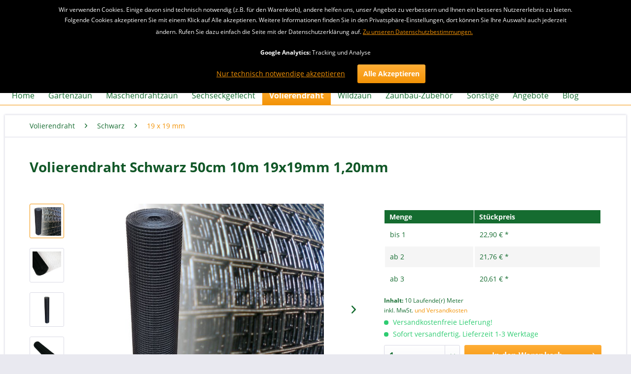

--- FILE ---
content_type: text/html; charset=UTF-8
request_url: https://www.gartenzaunshop24.de/volierendraht-schwarz-19x19-10m-50cm-1.20mm
body_size: 24002
content:
<!DOCTYPE html> <html class="no-js" lang="de" itemscope="itemscope" itemtype="https://schema.org/WebPage"> <head> <meta charset="utf-8"><script>window.dataLayer = window.dataLayer || [];</script><script>window.dataLayer.push({"ecommerce":{"detail":{"actionField":{"list":"19 x 19 mm"},"products":[{"name":"Volierendraht Schwarz 50cm 10m 19x19mm 1,20mm","id":"98026","price":"22.9","brand":"Garmix","category":"19 x 19 mm","variant":""}]},"currencyCode":"EUR"},"google_tag_params":{"ecomm_pagetype":"product","ecomm_prodid":"98026"}});</script><!-- WbmTagManager -->
<script>
var googleTagManagerFunction = function(w,d,s,l,i) {
    w[l]=w[l]||[];
    w[l].push({'gtm.start':new Date().getTime(),event:'gtm.js'});
    var f=d.getElementsByTagName(s)[0],j=d.createElement(s),dl=l!='dataLayer'?'&l='+l:'';
    j.async=true;
    j.src='https://www.googletagmanager.com/gtm.js?id='+i+dl+'';
    f.parentNode.insertBefore(j,f);
};

setTimeout(() => {
    googleTagManagerFunction(window,document,'script','dataLayer','GTM-PD7JX4C');
}, 3000);
</script>
<!-- End WbmTagManager --> <meta name="author" content="" /> <meta name="robots" content="index,follow" /> <meta name="revisit-after" content="15 days" /> <meta name="keywords" content="Volierendraht, Dieser, hochwertige, eignet, ideal, Volieren, Kleintiergehege, Rankhilfe, Pflanzen, Umzäunung, Schutz, Bäume, Beete, viele, weitere, Einsatzgebiete, Haus, Garten.Sie, Freien, geschlossenen" /> <meta name="description" content="Unsere qualitativen Volierendrähte (schwarz, 50cm 10m 19x19mm) sind hochwertig verarbeitet und in verschiedensten Größen und Ausführungen bei uns erhältlich." /> <meta property="og:type" content="product" /> <meta property="og:site_name" content="Gartenzaunshop24.de" /> <meta property="og:url" content="https://www.gartenzaunshop24.de/volierendraht-schwarz-19x19-10m-50cm-1.20mm" /> <meta property="og:title" content="Volierendraht Schwarz 50cm 10m 19x19mm 1,20mm" /> <meta property="og:description" content=" Dieser hochwertige Volierendraht eignet sich ideal für Volieren, Kleintiergehege, als Rankhilfe für Pflanzen, als Umzäunung und Schutz für Bäume und Beete sowie für viele weitere Einsatzgebiete in Haus und Garten. Sie können den..." /> <meta property="og:image" content="https://www.gartenzaunshop24.de/media/image/e6/d9/33/23002_2t955BeEaOqaLs.jpg" /> <meta name="twitter:card" content="product" /> <meta name="twitter:site" content="Gartenzaunshop24.de" /> <meta name="twitter:title" content="Volierendraht Schwarz 50cm 10m 19x19mm 1,20mm" /> <meta name="twitter:description" content=" Dieser hochwertige Volierendraht eignet sich ideal für Volieren, Kleintiergehege, als Rankhilfe für Pflanzen, als Umzäunung und Schutz für Bäume und Beete sowie für viele weitere Einsatzgebiete in Haus und Garten. Sie können den..." /> <meta name="twitter:image" content="https://www.gartenzaunshop24.de/media/image/e6/d9/33/23002_2t955BeEaOqaLs.jpg" /> <meta property="product:brand" content="Garmix" /> <meta property="product:price" content="22,90" /> <meta property="product:product_link" content="https://www.gartenzaunshop24.de/volierendraht-schwarz-19x19-10m-50cm-1.20mm" /> <meta itemprop="copyrightHolder" content="Gartenzaunshop24.de" /> <meta itemprop="copyrightYear" content="2014" /> <meta itemprop="isFamilyFriendly" content="True" /> <meta itemprop="image" content="https://www.gartenzaunshop24.de/media/image/ca/8f/f9/Gartenzaunshop-Logo-3g.png" /> <meta name="viewport" content="width=device-width, initial-scale=1.0"> <meta name="mobile-web-app-capable" content="yes"> <meta name="apple-mobile-web-app-title" content="Gartenzaunshop24.de"> <meta name="apple-mobile-web-app-capable" content="yes"> <meta name="apple-mobile-web-app-status-bar-style" content="default"> <meta name="google-site-verification" content="J8avWUou8sAXY01k_zecu0EXnw3KDraIxQ68N693VSw" /> <link rel="apple-touch-icon-precomposed" href="/themes/Frontend/Responsive/frontend/_public/src/img/apple-touch-icon-precomposed.png"> <link rel="shortcut icon" href="https://www.gartenzaunshop24.de/media/image/70/0d/36/Favicon-Gartenzaunshop.png"> <meta name="msapplication-navbutton-color" content="#F39306" /> <meta name="application-name" content="Gartenzaunshop24.de" /> <meta name="msapplication-starturl" content="https://www.gartenzaunshop24.de/" /> <meta name="msapplication-window" content="width=1024;height=768" /> <meta name="msapplication-TileImage" content="/themes/Frontend/Responsive/frontend/_public/src/img/win-tile-image.png"> <meta name="msapplication-TileColor" content="#F39306"> <meta name="theme-color" content="#F39306" /> <link rel="canonical" href="https://www.gartenzaunshop24.de/volierendraht-schwarz-19x19-10m-50cm-1.20mm" /> <title itemprop="name">Volierendraht | Schwarz | 50cm 10m 19x19mm | Gartenzaunshop24</title> <link href="/web/cache/1748416863_566a129a2ea44dbacc78c7f3081c76fb.css" media="all" rel="stylesheet" type="text/css" /> <script>
var mndCookieExpireDays = '31';
var mndCookieGACode = 'G-BNKB2K1MQB';
var mndCookieGAOptIn = 'true';
var mndCookieShowPrivacySettingsLink = 'false';
var mndCookieShowPrivacySettingsLinkText = 'Individuelle Einstellungen';
var mndCookiePixelInstalled = '';
var mndCookieVersion = '1';
var mndCookiePrivacyLink = '/datenschutz';
var mndCookieImprintLink = '/impressum';
var mndCookieReloadPage = 'false';
var mndCookieReloadAddUtm = 'false';
var mndCookieCustomTrackingCookiesJSON = JSON.parse(JSON.stringify([]));
var mndCookieHideCloseButton = 'true';
var mndIsSecureShop = true;
var mndCookieConsentModeActive = 'true';
var mndCookieConsentWaitTimeout = 500;
var hostname = window.location.hostname;
var cookieSuffix = hostname.replace(/[^a-zA-Z]/g, "") + mndCookieVersion;
window.dataLayer = window.dataLayer || [];
function mndGetTrackingCookie(name) {
var nameEQ = name + "=";
var ca = document.cookie.split(';');
for(var i=0;i < ca.length;i++) {
var c = ca[i];
while (c.charAt(0)==' ') c = c.substring(1,c.length);
if (c.indexOf(nameEQ) == 0) return c.substring(nameEQ.length,c.length);
}
return null;
}
// google consent mode
if(mndCookieConsentModeActive == 'true') {
arr = [];
function gtag() {
dataLayer.push(arguments);
}
if(localStorage.getItem('mnd-accept-all-' + cookieSuffix) != null) {
gtag('consent', 'default', {
'ad_storage': 'granted',
'ad_user_data': 'granted',
'ad_personalization': 'granted',
'analytics_storage': 'granted',
'wait_for_update': mndCookieConsentWaitTimeout
});
arr['ad_storage'] = 'granted';
arr['ad_user_data'] = 'granted';
arr['ad_personalization'] = 'granted';
arr['analytics_storage'] = 'granted';
window.dataLayer.push(arr);
} else {
var mndAcceptStatistic = 'denied';
if(localStorage.getItem('mnd-accept-statistic-' + cookieSuffix) != null) {
mndAcceptStatistic = 'granted';
}
var mndAcceptRemarketing = 'denied';
if(localStorage.getItem('mnd-accept-remarketing-' + cookieSuffix) != null) {
mndAcceptRemarketing = 'granted';
}
gtag('consent', 'default', {
'ad_storage': mndAcceptRemarketing,
'ad_user_data': mndAcceptRemarketing,
'ad_personalization': mndAcceptRemarketing,
'analytics_storage': mndAcceptStatistic,
'wait_for_update': mndCookieConsentWaitTimeout
});
arr['ad_storage'] = mndAcceptRemarketing;
arr['ad_user_data'] = mndAcceptRemarketing;
arr['ad_personalization'] = mndAcceptRemarketing;
arr['analytics_storage'] = mndAcceptStatistic;
window.dataLayer.push(arr);
}
}
var mndCustomJs = function() {
}
if (mndCookieGACode !== '') {
var mndCookieGACodeArray = mndCookieGACode.split(',');
if(mndCookieGAOptIn === 'true' && mndGetTrackingCookie('mnd-ga-opted-in') !== 'true') {
mndCookieGACodeArray.forEach(function(el, index, array){
var gaProperty = mndCookieGACodeArray[index];
var disableStr = 'ga-disable-' + gaProperty;
if (mndIsSecureShop !== undefined && mndIsSecureShop === true) {
document.cookie = disableStr + '=true; expires=Thu, 31 Dec 2118 23:59:59 UTC; path=/; secure';
} else {
document.cookie = disableStr + '=true; expires=Thu, 31 Dec 2118 23:59:59 UTC; path=/;';
}
window[disableStr] = true;
});
} else {
mndCookieGACodeArray.forEach(function(el, index, array){
var gaProperty = mndCookieGACodeArray[index];
var disableStr = 'ga-disable-' + gaProperty;
if (mndGetTrackingCookie(disableStr) === 'true') {
window[disableStr] = true;
}
});
}
}
for(var i = 0; i < mndCookieCustomTrackingCookiesJSON.length; i++) {
var obj = mndCookieCustomTrackingCookiesJSON[i];
if(obj.Name != '' && obj.Cookie != '') {
if(obj.Setting === 'Opt-In' && mndGetTrackingCookie(obj.Cookie) !== 'true') {
if (mndIsSecureShop !== undefined && mndIsSecureShop === true) {
document.cookie = obj.Cookie+'=false; expires=Thu, 31 Dec 2118 23:59:59 UTC; path=/; secure';
} else {
document.cookie = obj.Cookie+'=false; expires=Thu, 31 Dec 2118 23:59:59 UTC; path=/;';
}
}
if(obj.Setting === 'Opt-Out' && mndGetTrackingCookie(obj.Cookie) != 'false') {
if (mndIsSecureShop !== undefined && mndIsSecureShop === true) {
document.cookie = obj.Cookie+'=true; expires=Thu, 31 Dec 2118 23:59:59 UTC; path=/; secure';
} else {
document.cookie = obj.Cookie+'=true; expires=Thu, 31 Dec 2118 23:59:59 UTC; path=/;';
}
}
}
if(obj.Cookie != '') {
var layerName = obj.Cookie;
arr = [];
if(mndGetTrackingCookie(obj.Cookie) === 'true') {
arr[layerName] = 'active';
window.dataLayer.push(arr);
} else {
arr[layerName] = 'inactive';
window.dataLayer.push(arr);
}
}
}
</script> </head> <body class="is--ctl-detail is--act-index " ><!-- WbmTagManager (noscript) -->
<noscript><iframe src="https://www.googletagmanager.com/ns.html?id=GTM-PD7JX4C"
            height="0" width="0" style="display:none;visibility:hidden"></iframe></noscript>
<!-- End WbmTagManager (noscript) --> <div data-paypalUnifiedMetaDataContainer="true" data-paypalUnifiedRestoreOrderNumberUrl="https://www.gartenzaunshop24.de/widgets/PaypalUnifiedOrderNumber/restoreOrderNumber" class="is--hidden"> </div> <div class="page-wrap"> <noscript class="noscript-main"> <div class="alert is--warning"> <div class="alert--icon"> <i class="icon--element icon--warning"></i> </div> <div class="alert--content"> Um Gartenzaunshop24.de in vollem Umfang nutzen zu k&ouml;nnen, empfehlen wir Ihnen Javascript in Ihrem Browser zu aktiveren. </div> </div> </noscript> <header class="header-main"> <div class="emz-conversion-header" style="display: block;background-color: #F39306;color: #FFFFFF;font-size: 16px;"> <div class="container" style="background-color: #F39306;"> <div class="emz-conversion-desktop"> <div class="emz-conversion-header-column" style="width: calc(33.333333333333% - 4px);text-align: ;"> <i class="icon--mail"></i> info@gartenzaunshop24.de </div> <div class="emz-conversion-header-column" style="width: calc(33.333333333333% - 4px);"> <i class="icon--check"></i> Gratis Versand <i class="icon--check"></i> Rücksendungen kostenlos </div> <div class="emz-conversion-header-column" style="width: calc(33.333333333333% - 4px);"> <i class="icon--phone"></i> 030-577034404 </div> </div> <div class="emz-conversion-tablet"> </div> <div class="emz-conversion-mobile"> </div> </div> </div> <div class="top-bar"> <div class="container block-group"> <nav class="top-bar--navigation block" role="menubar">   <div class="navigation--entry entry--service has--drop-down" role="menuitem" aria-haspopup="true" data-drop-down-menu="true"> <i class="icon--service"></i> Service/Hilfe <ul class="service--list is--rounded" role="menu"> <li class="service--entry" role="menuitem"> <a class="service--link" href="https://www.gartenzaunshop24.de/registerFC/index/sValidation/H" title="Händler-Login" > Händler-Login </a> </li> <li class="service--entry" role="menuitem"> <a class="service--link" href="https://www.gartenzaunshop24.de/ueber-gartenzaunshop24.de" title="Über gartenzaunshop24.de" > Über gartenzaunshop24.de </a> </li> <li class="service--entry" role="menuitem"> <a class="service--link" href="https://www.gartenzaunshop24.de/kontaktformular" title="Kontakt" target="_self"> Kontakt </a> </li> <li class="service--entry" role="menuitem"> <a class="service--link" href="https://www.gartenzaunshop24.de/versand-und-zahlungsbedingungen" title="Versand und Zahlungsbedingungen" > Versand und Zahlungsbedingungen </a> </li> <li class="service--entry" role="menuitem"> <a class="service--link" href="https://www.gartenzaunshop24.de/widerrufsrecht" title="Widerrufsrecht" > Widerrufsrecht </a> </li> <li class="service--entry" role="menuitem"> <a class="service--link" href="https://www.gartenzaunshop24.de/datenschutz" title="Datenschutz" > Datenschutz </a> </li> <li class="service--entry" role="menuitem"> <a class="service--link" href="https://www.gartenzaunshop24.de/agb" title="AGB" > AGB </a> </li> <li class="service--entry" role="menuitem"> <a class="service--link" href="https://www.gartenzaunshop24.de/impressum" title="Impressum" > Impressum </a> </li> </ul> </div> </nav> </div> </div> <div class="container header--navigation"> <div class="logo-main block-group" role="banner"> <div class="logo--shop block"> <a class="logo--link" href="https://www.gartenzaunshop24.de/" title="Gartenzaunshop24.de - zur Startseite wechseln"> <picture> <source srcset="https://www.gartenzaunshop24.de/media/image/ca/8f/f9/Gartenzaunshop-Logo-3g.png" media="(min-width: 78.75em)"> <source srcset="https://www.gartenzaunshop24.de/media/image/ca/8f/f9/Gartenzaunshop-Logo-3g.png" media="(min-width: 64em)"> <source srcset="https://www.gartenzaunshop24.de/media/image/ca/8f/f9/Gartenzaunshop-Logo-3g.png" media="(min-width: 48em)"> <img srcset="https://www.gartenzaunshop24.de/media/image/1d/60/62/Gartenzaunshop-Logo-3th.png" alt="Gartenzaunshop24.de - zur Startseite wechseln" /> </picture> </a> </div> <div class="siegel" style="top:60px; position:absolute;right:0px;"> <a href="https://www.kaeufersiegel.de/zertifikat/?uuid=93163ba2-efa3-11e6-b388-9c5c8e4fb375-5629686159" target="_blank" rel="nofollow noopener"> <img src="https://www.kaeufersiegel.de/zertifikat/logo.php?uuid=93163ba2-efa3-11e6-b388-9c5c8e4fb375-5629686159&size=120" title="H&auml;ndlerbund K&auml;ufersiegel" alt="H&auml;ndlerbund K&auml;ufersiegel" hspace="5" vspace="5" border="0" /></a> </div> </div> <nav class="shop--navigation block-group"> <ul class="navigation--list block-group" role="menubar"> <li class="navigation--entry entry--menu-left" role="menuitem"> <a class="entry--link entry--trigger btn is--icon-left" href="#offcanvas--left" data-offcanvas="true" data-offCanvasSelector=".sidebar-main" aria-label="Menü"> <i class="icon--menu"></i> Menü </a> </li> <li class="navigation--entry entry--search" role="menuitem" data-search="true" aria-haspopup="true" data-minLength="3"> <a class="btn entry--link entry--trigger" href="#show-hide--search" title="Suche anzeigen / schließen" aria-label="Suche anzeigen / schließen"> <i class="icon--search"></i> <span class="search--display">Suchen</span> </a> <form action="/search" method="get" class="main-search--form"> <input type="search" name="sSearch" aria-label="Suchbegriff..." class="main-search--field" autocomplete="off" autocapitalize="off" placeholder="Suchbegriff..." maxlength="30" /> <button type="submit" class="main-search--button" aria-label="Suchen"> <i class="icon--search"></i> <span class="main-search--text">Suchen</span> </button> <div class="form--ajax-loader">&nbsp;</div> </form> <div class="main-search--results"></div> </li>  <li class="navigation--entry entry--account" role="menuitem" data-offcanvas="true" data-offCanvasSelector=".account--dropdown-navigation"> <a href="https://www.gartenzaunshop24.de/account" title="Mein Konto" aria-label="Mein Konto" class="btn is--icon-left entry--link account--link"> <i class="icon--account"></i> <span class="account--display"> Mein Konto </span> </a> </li> <li class="navigation--entry entry--cart" role="menuitem"> <a class="btn is--icon-left cart--link" href="https://www.gartenzaunshop24.de/checkout/cart" title="Warenkorb" aria-label="Warenkorb"> <span class="cart--display"> Warenkorb </span> <span class="badge is--primary is--minimal cart--quantity is--hidden">0</span> <i class="icon--basket"></i> <span class="cart--amount"> 0,00&nbsp;&euro; * </span> </a> <div class="ajax-loader">&nbsp;</div> </li>  </ul> </nav> <div class="container--ajax-cart" data-collapse-cart="true" data-displayMode="offcanvas"></div> </div> </header> <nav class="navigation-main"> <div class="container" data-menu-scroller="true" data-listSelector=".navigation--list.container" data-viewPortSelector=".navigation--list-wrapper"> <div class="navigation--list-wrapper"> <ul class="navigation--list container" role="menubar" itemscope="itemscope" itemtype="https://schema.org/SiteNavigationElement"> <li class="navigation--entry is--home" role="menuitem"><a class="navigation--link is--first" href="https://www.gartenzaunshop24.de/" title="Home" aria-label="Home" itemprop="url"><span itemprop="name">Home</span></a></li><li class="navigation--entry" role="menuitem"><a class="navigation--link" href="https://www.gartenzaunshop24.de/gartenzaun/" title="Gartenzaun" aria-label="Gartenzaun" itemprop="url"><span itemprop="name">Gartenzaun</span></a></li><li class="navigation--entry" role="menuitem"><a class="navigation--link" href="https://www.gartenzaunshop24.de/maschendrahtzaun/" title="Maschendrahtzaun" aria-label="Maschendrahtzaun" itemprop="url"><span itemprop="name">Maschendrahtzaun</span></a></li><li class="navigation--entry" role="menuitem"><a class="navigation--link" href="https://www.gartenzaunshop24.de/sechseckgeflecht/" title="Sechseckgeflecht" aria-label="Sechseckgeflecht" itemprop="url"><span itemprop="name">Sechseckgeflecht</span></a></li><li class="navigation--entry is--active" role="menuitem"><a class="navigation--link is--active" href="https://www.gartenzaunshop24.de/volierendraht/" title="Volierendraht" aria-label="Volierendraht" itemprop="url"><span itemprop="name">Volierendraht</span></a></li><li class="navigation--entry" role="menuitem"><a class="navigation--link" href="https://www.gartenzaunshop24.de/wildzaun/" title="Wildzaun" aria-label="Wildzaun" itemprop="url"><span itemprop="name">Wildzaun</span></a></li><li class="navigation--entry" role="menuitem"><a class="navigation--link" href="https://www.gartenzaunshop24.de/zaunbau-zubehoer/" title="Zaunbau-Zubehör" aria-label="Zaunbau-Zubehör" itemprop="url"><span itemprop="name">Zaunbau-Zubehör</span></a></li><li class="navigation--entry" role="menuitem"><a class="navigation--link" href="https://www.gartenzaunshop24.de/sonstige/" title="Sonstige" aria-label="Sonstige" itemprop="url"><span itemprop="name">Sonstige</span></a></li><li class="navigation--entry" role="menuitem"><a class="navigation--link" href="https://www.gartenzaunshop24.de/angebote/" title="Angebote" aria-label="Angebote" itemprop="url"><span itemprop="name">Angebote</span></a></li><li class="navigation--entry" role="menuitem"><a class="navigation--link" href="https://www.gartenzaunshop24.de/blog/" title="Blog" aria-label="Blog" itemprop="url"><span itemprop="name">Blog</span></a></li> </ul> </div> <div class="advanced-menu" data-advanced-menu="true" data-hoverDelay="250"> <div class="menu--container advanced-menu-main-category-id-25"> <div class="button-container advanced--menu--columns--3"> <a href="https://www.gartenzaunshop24.de/gartenzaun/" class="button--category" title=" Gartenzaun"> <i class="icon--arrow-right"></i> Gartenzaun </a> <span class="button--close"> <i class="icon--cross"></i> </span> </div> <div class="content--wrapper has--content has--teaser " data-delay-active="1"> <ul class="menu--list menu--level-0 columns--1" style="width: 25%;"> <li class="menu--list-item item--level-0 advanced-menu-li-category-id-988" style="width: 100%"> <a href="https://www.gartenzaunshop24.de/gartenzaun/gruen/" class="menu--list-item-link advanced-menu-category-id-988" title="Grün" data-img="" data-cms-headline="Gartenzaun Grün" data-cms-text="" data-integration-graphics="0" data-class="advanced-menu-category-teaser-image" data-id="988">Grün</a> <ul class="menu--list menu--level-1 columns--1"> <li class="menu--list-item item--level-1 advanced-menu-li-category-id-483"> <a href="https://www.gartenzaunshop24.de/gartenzaun/gruen/10-x-10-cm/" class="menu--list-item-link advanced-menu-category-id-483" title="10 x 10 cm" data-img="" data-cms-headline="Gartenzaun grün 10x10cm" data-cms-text="" data-integration-graphics="0" data-class="advanced-menu-category-teaser-image" data-id="483">10 x 10 cm</a> </li> <li class="menu--list-item item--level-1 advanced-menu-li-category-id-399"> <a href="https://www.gartenzaunshop24.de/gartenzaun/gruen/7-5-x-10-cm/" class="menu--list-item-link advanced-menu-category-id-399" title="7,5 x 10 cm" data-img="" data-cms-headline="Gartenzaun Grün - 7,5 x 10 cm" data-cms-text=" &nbsp; " data-integration-graphics="0" data-class="advanced-menu-category-teaser-image" data-id="399">7,5 x 10 cm</a> </li> <li class="menu--list-item item--level-1 advanced-menu-li-category-id-400"> <a href="https://www.gartenzaunshop24.de/gartenzaun/gruen/5-x-10-cm/" class="menu--list-item-link advanced-menu-category-id-400" title="5 x 10 cm" data-img="" data-cms-headline="Gartenzaun Grün - 5 x 10 cm" data-cms-text="" data-integration-graphics="0" data-class="advanced-menu-category-teaser-image" data-id="400">5 x 10 cm</a> </li> <li class="menu--list-item item--level-1 advanced-menu-li-category-id-1143"> <a href="https://www.gartenzaunshop24.de/gartenzaun/gruen/5-x-5-cm/" class="menu--list-item-link advanced-menu-category-id-1143" title="5 x 5 cm " data-img="" data-cms-headline="" data-cms-text="" data-integration-graphics="0" data-class="advanced-menu-category-teaser-image" data-id="1143">5 x 5 cm </a> </li> </ul> </li> <li class="menu--list-item item--level-0 advanced-menu-li-category-id-272" style="width: 100%"> <a href="https://www.gartenzaunshop24.de/gartenzaun/anthrazit/" class="menu--list-item-link advanced-menu-category-id-272" title="Anthrazit " data-img="" data-cms-headline="Gartenzaun Anthrazit - 5 x 10 cm" data-cms-text="" data-integration-graphics="0" data-class="advanced-menu-category-teaser-image" data-id="272">Anthrazit </a> </li> <li class="menu--list-item item--level-0 advanced-menu-li-category-id-989" style="width: 100%"> <a href="https://www.gartenzaunshop24.de/gartenzaun/verzinkt/" class="menu--list-item-link advanced-menu-category-id-989" title="Verzinkt" data-img="" data-cms-headline="Gartenzaun Verzinkt" data-cms-text="" data-integration-graphics="0" data-class="advanced-menu-category-teaser-image" data-id="989">Verzinkt</a> <ul class="menu--list menu--level-1 columns--1"> <li class="menu--list-item item--level-1 advanced-menu-li-category-id-992"> <a href="https://www.gartenzaunshop24.de/gartenzaun/verzinkt/5-x-5-cm/" class="menu--list-item-link advanced-menu-category-id-992" title="5 x 5 cm" data-img="" data-cms-headline="Gartenzaun Verzinkt 5x5 cm" data-cms-text="" data-integration-graphics="0" data-class="advanced-menu-category-teaser-image" data-id="992">5 x 5 cm</a> </li> </ul> </li> <li class="menu--list-item item--level-0 advanced-menu-li-category-id-1034" style="width: 100%"> <a href="https://www.gartenzaunshop24.de/gartenzaun/rankhilfe/" class="menu--list-item-link advanced-menu-category-id-1034" title="Rankhilfe" data-img="" data-cms-headline="" data-cms-text="" data-integration-graphics="0" data-class="advanced-menu-category-teaser-image" data-id="1034">Rankhilfe</a> </li> </ul> <div class="menu--delimiter" style="right: 75%; "></div> <div class="menu--teaser " style="width: 75%;"> <div class="menu--teaser--content" style="min-height:0px; overflow:hidden;"> <div class="menu--teaser--content--container-main-categories"> <a href="https://www.gartenzaunshop24.de/gartenzaun/" class="menu--teaser--content--container-main-categories-link-teaser-image" title=" Gartenzaun"> <img class="menu--teaser--content--container-main-categories-teaser-image advanced-menu-category-teaser-image-25" src="https://www.gartenzaunshop24.de/media/image/06/15/e5/Gartenzaun-KategoriebildVshb3Qzu2yaBe.jpg" alt="Gartenzaun" title="Gartenzaun"/> </a> <div class="teaser--headline">Gartenzaun</div> <div class="teaser--text"> Unsere Gartenzäune bestehen aus einem stabilen&nbsp;Schweißgitter, sind punktverschweißt sowie UV- und witterungsbeständig PVC-beschichtet. Alle Maschendrähte aus unserem Angebot sind zudem langlebig, strapazierfähig und für unterschiedlichste Einsatzzwecke geeignet. <a href="https://www.gartenzaunshop24.de/gartenzaun/" class="teaser--text-link" title="mehr erfahren"> mehr erfahren </a> </div> </div> <div class="menu--teaser--content--container-sub-categories"> <a href="" class="menu--teaser--content--container-sub-categories-link-teaser-image" title="" data-title="Zur Kategorie"> <img class="menu--teaser--content--container-sub-categories-teaser-image" src="https://www.gartenzaunshop24.de/media/image/06/15/e5/Gartenzaun-KategoriebildVshb3Qzu2yaBe.jpg" alt="" title="" /> </a> <div class="menu--teaser--content--container-sub-categories-teaser-headline"></div> <span class="menu--teaser--content--container-sub-categories-teaser-text"></span> <a href="" class="teaser--text-link menu--teaser--content--container-sub-categories-link-learn-more" title="mehr erfahren"> mehr erfahren </a> </div> </div> </div> </div> </div> <div class="menu--container advanced-menu-main-category-id-497"> <div class="button-container advanced--menu--columns--3"> <a href="https://www.gartenzaunshop24.de/maschendrahtzaun/" class="button--category" title=" Maschendrahtzaun"> <i class="icon--arrow-right"></i> Maschendrahtzaun </a> <span class="button--close"> <i class="icon--cross"></i> </span> </div> <div class="content--wrapper has--content has--teaser " data-delay-active="1"> <ul class="menu--list menu--level-0 columns--1" style="width: 25%;"> <li class="menu--list-item item--level-0 advanced-menu-li-category-id-994" style="width: 100%"> <a href="https://www.gartenzaunshop24.de/maschendrahtzaun/gruen/" class="menu--list-item-link advanced-menu-category-id-994" title="Grün" data-img="" data-cms-headline="Maschendrahtzaun Grün" data-cms-text="" data-integration-graphics="0" data-class="advanced-menu-category-teaser-image" data-id="994">Grün</a> <ul class="menu--list menu--level-1 columns--1"> <li class="menu--list-item item--level-1 advanced-menu-li-category-id-1110"> <a href="https://www.gartenzaunshop24.de/maschendrahtzaun/gruen/80-cm/" class="menu--list-item-link advanced-menu-category-id-1110" title="80 cm" data-img="" data-cms-headline="" data-cms-text="" data-integration-graphics="0" data-class="advanced-menu-category-teaser-image" data-id="1110">80 cm</a> </li> <li class="menu--list-item item--level-1 advanced-menu-li-category-id-498"> <a href="https://www.gartenzaunshop24.de/maschendrahtzaun/gruen/100-cm/" class="menu--list-item-link advanced-menu-category-id-498" title="100 cm" data-img="" data-cms-headline="Maschendrahtzaun 100cm" data-cms-text=" Unser 100cm Maschendrahtzaun besteht aus einem stabilen Schweißgitter, der punktverschweißt und PVC-beschichtet ist. Unser Maschendrahtzaun ist hoch beständig und robust. Verwenden Sie ihn für unterschiedlichsten Einsatzzwecke. " data-integration-graphics="0" data-class="advanced-menu-category-teaser-image" data-id="498">100 cm</a> </li> <li class="menu--list-item item--level-1 advanced-menu-li-category-id-1112"> <a href="https://www.gartenzaunshop24.de/maschendrahtzaun/gruen/120-cm/" class="menu--list-item-link advanced-menu-category-id-1112" title="120 cm" data-img="" data-cms-headline="" data-cms-text="" data-integration-graphics="0" data-class="advanced-menu-category-teaser-image" data-id="1112">120 cm</a> </li> <li class="menu--list-item item--level-1 advanced-menu-li-category-id-500"> <a href="https://www.gartenzaunshop24.de/maschendrahtzaun/gruen/150-cm/" class="menu--list-item-link advanced-menu-category-id-500" title="150 cm" data-img="" data-cms-headline="Maschendrahtzaun 150cm" data-cms-text=" Unser 150cm Maschendrahtzaun besteht aus einem stabilen Schweißgitter, der punktverschweißt und PVC-beschichtet ist. Unser Maschendrahtzaun ist hoch beständig und robust. Verwenden Sie ihn für unterschiedlichste Einsatzzwecke. " data-integration-graphics="0" data-class="advanced-menu-category-teaser-image" data-id="500">150 cm</a> </li> <li class="menu--list-item item--level-1 advanced-menu-li-category-id-1116"> <a href="https://www.gartenzaunshop24.de/maschendrahtzaun/gruen/175-cm/" class="menu--list-item-link advanced-menu-category-id-1116" title="175 cm" data-img="" data-cms-headline="" data-cms-text="" data-integration-graphics="0" data-class="advanced-menu-category-teaser-image" data-id="1116">175 cm</a> </li> <li class="menu--list-item item--level-1 advanced-menu-li-category-id-501"> <a href="https://www.gartenzaunshop24.de/maschendrahtzaun/gruen/200-cm/" class="menu--list-item-link advanced-menu-category-id-501" title="200 cm" data-img="" data-cms-headline="Maschendrahtzaun 200cm" data-cms-text=" Unser 200cm Maschendrahtzaun besteht aus einem stabilen Schweißgitter, der punktverschweißt und PVC-beschichtet ist. Unser Maschendrahtzaun ist hoch beständig und robust. Verwenden Sie ihn für unterschiedlichste Einsatzzwecke. " data-integration-graphics="0" data-class="advanced-menu-category-teaser-image" data-id="501">200 cm</a> </li> </ul> </li> <li class="menu--list-item item--level-0 advanced-menu-li-category-id-993" style="width: 100%"> <a href="https://www.gartenzaunshop24.de/maschendrahtzaun/verzinkt/" class="menu--list-item-link advanced-menu-category-id-993" title="Verzinkt" data-img="" data-cms-headline="Maschendrahtzaun Verzinkt" data-cms-text="" data-integration-graphics="0" data-class="advanced-menu-category-teaser-image" data-id="993">Verzinkt</a> <ul class="menu--list menu--level-1 columns--1"> <li class="menu--list-item item--level-1 advanced-menu-li-category-id-1141"> <a href="https://www.gartenzaunshop24.de/maschendrahtzaun/verzinkt/120-cm/" class="menu--list-item-link advanced-menu-category-id-1141" title="120 cm" data-img="" data-cms-headline="Maschendrahtzaun Verzinkt 120cm" data-cms-text="" data-integration-graphics="0" data-class="advanced-menu-category-teaser-image" data-id="1141">120 cm</a> </li> <li class="menu--list-item item--level-1 advanced-menu-li-category-id-1134"> <a href="https://www.gartenzaunshop24.de/maschendrahtzaun--verzinkt-80cm--gartenzaunshop24" class="menu--list-item-link advanced-menu-category-id-1134" title="80 cm" data-img="" data-cms-headline="Maschendrahtzaun Verzinkt 80cm" data-cms-text="" data-integration-graphics="0" data-class="advanced-menu-category-teaser-image" data-id="1134">80 cm</a> </li> <li class="menu--list-item item--level-1 advanced-menu-li-category-id-996"> <a href="https://www.gartenzaunshop24.de/maschendrahtzaun/verzinkt/100-cm/" class="menu--list-item-link advanced-menu-category-id-996" title="100 cm" data-img="" data-cms-headline="Maschendrahtzaun Verzinkt 100cm" data-cms-text="" data-integration-graphics="0" data-class="advanced-menu-category-teaser-image" data-id="996">100 cm</a> </li> <li class="menu--list-item item--level-1 advanced-menu-li-category-id-998"> <a href="https://www.gartenzaunshop24.de/maschendrahtzaun/verzinkt/150-cm/" class="menu--list-item-link advanced-menu-category-id-998" title="150 cm" data-img="" data-cms-headline="Maschendrahtzaun Verzinkt 150cm" data-cms-text="" data-integration-graphics="0" data-class="advanced-menu-category-teaser-image" data-id="998">150 cm</a> </li> <li class="menu--list-item item--level-1 advanced-menu-li-category-id-1135"> <a href="https://www.gartenzaunshop24.de/maschendrahtzaun/verzinkt/175-cm/" class="menu--list-item-link advanced-menu-category-id-1135" title="175 cm" data-img="" data-cms-headline="Maschendrahtzaun Verzinkt 175cm" data-cms-text="" data-integration-graphics="0" data-class="advanced-menu-category-teaser-image" data-id="1135">175 cm</a> </li> <li class="menu--list-item item--level-1 advanced-menu-li-category-id-999"> <a href="https://www.gartenzaunshop24.de/maschendrahtzaun/verzinkt/200-cm/" class="menu--list-item-link advanced-menu-category-id-999" title="200 cm" data-img="" data-cms-headline="Maschendrahtzaun Verzinkt 200cm" data-cms-text="" data-integration-graphics="0" data-class="advanced-menu-category-teaser-image" data-id="999">200 cm</a> </li> </ul> </li> </ul> <div class="menu--delimiter" style="right: 75%; "></div> <div class="menu--teaser " style="width: 75%;"> <div class="menu--teaser--content" style="min-height:0px; overflow:hidden;"> <div class="menu--teaser--content--container-main-categories"> <a href="https://www.gartenzaunshop24.de/maschendrahtzaun/" class="menu--teaser--content--container-main-categories-link-teaser-image" title=" Maschendrahtzaun"> <img class="menu--teaser--content--container-main-categories-teaser-image advanced-menu-category-teaser-image-497" src="https://www.gartenzaunshop24.de/media/image/73/71/b2/Maschendrahtzaun-Kategoriebild.jpg" alt="Maschendrahtzaun" title="Maschendrahtzaun"/> </a> <div class="teaser--headline">Maschendrahtzaun</div> <div class="teaser--text"> Unser Maschendrahtzaun besteht aus einem stabilen Schweißgitter, der punktverschweißt und PVC-beschichtet ist. Unser Maschendrahtzaun ist hoch beständig und robust. Verwenden Sie ihn für unterschiedlichste Einsatzzwecke. <a href="https://www.gartenzaunshop24.de/maschendrahtzaun/" class="teaser--text-link" title="mehr erfahren"> mehr erfahren </a> </div> </div> <div class="menu--teaser--content--container-sub-categories"> <a href="" class="menu--teaser--content--container-sub-categories-link-teaser-image" title="" data-title="Zur Kategorie"> <img class="menu--teaser--content--container-sub-categories-teaser-image" src="https://www.gartenzaunshop24.de/media/image/73/71/b2/Maschendrahtzaun-Kategoriebild.jpg" alt="" title="" /> </a> <div class="menu--teaser--content--container-sub-categories-teaser-headline"></div> <span class="menu--teaser--content--container-sub-categories-teaser-text"></span> <a href="" class="teaser--text-link menu--teaser--content--container-sub-categories-link-learn-more" title="mehr erfahren"> mehr erfahren </a> </div> </div> </div> </div> </div> <div class="menu--container advanced-menu-main-category-id-20"> <div class="button-container advanced--menu--columns--3"> <a href="https://www.gartenzaunshop24.de/sechseckgeflecht/" class="button--category" title=" Sechseckgeflecht"> <i class="icon--arrow-right"></i> Sechseckgeflecht </a> <span class="button--close"> <i class="icon--cross"></i> </span> </div> <div class="content--wrapper has--content has--teaser " data-delay-active="1"> <ul class="menu--list menu--level-0 columns--1" style="width: 25%;"> <li class="menu--list-item item--level-0 advanced-menu-li-category-id-287" style="width: 100%"> <a href="https://www.gartenzaunshop24.de/sechseckgeflecht/verzinkt/" class="menu--list-item-link advanced-menu-category-id-287" title="Verzinkt" data-img="" data-cms-headline="Sechseckgeflecht Verzinkt" data-cms-text="" data-integration-graphics="0" data-class="advanced-menu-category-teaser-image" data-id="287">Verzinkt</a> <ul class="menu--list menu--level-1 columns--1"> <li class="menu--list-item item--level-1 advanced-menu-li-category-id-296"> <a href="https://www.gartenzaunshop24.de/sechseckgeflecht/verzinkt/50-mm/" class="menu--list-item-link advanced-menu-category-id-296" title="50 mm" data-img="" data-cms-headline="Sechseckgeflecht Verzinkt 50 mm" data-cms-text="" data-integration-graphics="0" data-class="advanced-menu-category-teaser-image" data-id="296">50 mm</a> </li> <li class="menu--list-item item--level-1 advanced-menu-li-category-id-294"> <a href="https://www.gartenzaunshop24.de/sechseckgeflecht/verzinkt/25-mm/" class="menu--list-item-link advanced-menu-category-id-294" title="25 mm" data-img="" data-cms-headline="Sechseckgeflecht Verzinkt 25 mm" data-cms-text="" data-integration-graphics="0" data-class="advanced-menu-category-teaser-image" data-id="294">25 mm</a> </li> <li class="menu--list-item item--level-1 advanced-menu-li-category-id-293"> <a href="https://www.gartenzaunshop24.de/sechseckgeflecht/verzinkt/13-mm/" class="menu--list-item-link advanced-menu-category-id-293" title="13 mm" data-img="" data-cms-headline="Sechseckgeflecht Verzinkt 13 mm" data-cms-text="" data-integration-graphics="0" data-class="advanced-menu-category-teaser-image" data-id="293">13 mm</a> </li> </ul> </li> <li class="menu--list-item item--level-0 advanced-menu-li-category-id-291" style="width: 100%"> <a href="https://www.gartenzaunshop24.de/sechseckgeflecht/gruen/" class="menu--list-item-link advanced-menu-category-id-291" title="Grün" data-img="" data-cms-headline="Sechseckgeflecht Grün" data-cms-text="" data-integration-graphics="0" data-class="advanced-menu-category-teaser-image" data-id="291">Grün</a> <ul class="menu--list menu--level-1 columns--1"> <li class="menu--list-item item--level-1 advanced-menu-li-category-id-298"> <a href="https://www.gartenzaunshop24.de/sechseckgeflecht/gruen/25-mm/" class="menu--list-item-link advanced-menu-category-id-298" title="25 mm" data-img="" data-cms-headline="Sechseckgeflecht Grün 25 mm" data-cms-text="" data-integration-graphics="0" data-class="advanced-menu-category-teaser-image" data-id="298">25 mm</a> </li> <li class="menu--list-item item--level-1 advanced-menu-li-category-id-297"> <a href="https://www.gartenzaunshop24.de/sechseckgeflecht/gruen/13-mm/" class="menu--list-item-link advanced-menu-category-id-297" title="13 mm" data-img="" data-cms-headline="Sechseckgeflecht Grün 13 mm" data-cms-text="" data-integration-graphics="0" data-class="advanced-menu-category-teaser-image" data-id="297">13 mm</a> </li> </ul> </li> <li class="menu--list-item item--level-0 advanced-menu-li-category-id-292" style="width: 100%"> <a href="https://www.gartenzaunshop24.de/sechseckgeflecht/schwarz/" class="menu--list-item-link advanced-menu-category-id-292" title="Schwarz" data-img="" data-cms-headline="Sechseckgeflecht Schwarz" data-cms-text="" data-integration-graphics="0" data-class="advanced-menu-category-teaser-image" data-id="292">Schwarz</a> <ul class="menu--list menu--level-1 columns--1"> <li class="menu--list-item item--level-1 advanced-menu-li-category-id-302"> <a href="https://www.gartenzaunshop24.de/sechseckgeflecht/schwarz/25-mm/" class="menu--list-item-link advanced-menu-category-id-302" title="25 mm" data-img="" data-cms-headline="Sechseckgeflecht Schwarz 25 mm" data-cms-text="" data-integration-graphics="0" data-class="advanced-menu-category-teaser-image" data-id="302">25 mm</a> </li> <li class="menu--list-item item--level-1 advanced-menu-li-category-id-301"> <a href="https://www.gartenzaunshop24.de/sechseckgeflecht/schwarz/13-mm/" class="menu--list-item-link advanced-menu-category-id-301" title="13 mm" data-img="" data-cms-headline="Sechseckgeflecht Schwarz 13 mm" data-cms-text="" data-integration-graphics="0" data-class="advanced-menu-category-teaser-image" data-id="301">13 mm</a> </li> </ul> </li> </ul> <div class="menu--delimiter" style="right: 75%; "></div> <div class="menu--teaser " style="width: 75%;"> <div class="menu--teaser--content" style="min-height:0px; overflow:hidden;"> <div class="menu--teaser--content--container-main-categories"> <a href="https://www.gartenzaunshop24.de/sechseckgeflecht/" class="menu--teaser--content--container-main-categories-link-teaser-image" title=" Sechseckgeflecht"> <img class="menu--teaser--content--container-main-categories-teaser-image advanced-menu-category-teaser-image-20" src="https://www.gartenzaunshop24.de/media/image/32/bb/d1/Kategorie-Sechseckgeflecht-neu.jpg" alt="Sechseckgeflecht" title="Sechseckgeflecht"/> </a> <div class="teaser--headline">Sechseckgeflecht</div> <div class="teaser--text"> Nutzen Sie&nbsp;Sechseckgeflecht für Geflügel- und Vogelgehege oder als Hasen- bzw. Kaninchendraht für die Haltung von Kleintieren. Aber auch gegen das Eindringen von beuterischen Nagern ist das Drahtgeflecht stets eine gute Wahl. Im Garten schützt Sechseckgeflecht vor gefräßigen Wildkaninchen... <a href="https://www.gartenzaunshop24.de/sechseckgeflecht/" class="teaser--text-link" title="mehr erfahren"> mehr erfahren </a> </div> </div> <div class="menu--teaser--content--container-sub-categories"> <a href="" class="menu--teaser--content--container-sub-categories-link-teaser-image" title="" data-title="Zur Kategorie"> <img class="menu--teaser--content--container-sub-categories-teaser-image" src="https://www.gartenzaunshop24.de/media/image/32/bb/d1/Kategorie-Sechseckgeflecht-neu.jpg" alt="" title="" /> </a> <div class="menu--teaser--content--container-sub-categories-teaser-headline"></div> <span class="menu--teaser--content--container-sub-categories-teaser-text"></span> <a href="" class="teaser--text-link menu--teaser--content--container-sub-categories-link-learn-more" title="mehr erfahren"> mehr erfahren </a> </div> </div> </div> </div> </div> <div class="menu--container advanced-menu-main-category-id-24"> <div class="button-container advanced--menu--columns--2"> <a href="https://www.gartenzaunshop24.de/volierendraht/" class="button--category" title=" Volierendraht"> <i class="icon--arrow-right"></i> Volierendraht </a> <span class="button--close"> <i class="icon--cross"></i> </span> </div> <div class="content--wrapper has--content has--teaser " data-delay-active="1"> <ul class="menu--list menu--level-0 columns--2" style="width: 50%;"> <li class="menu--list-item item--level-0 advanced-menu-li-category-id-72" style="width: 100%"> <a href="https://www.gartenzaunshop24.de/volierendraht/verzinkt/" class="menu--list-item-link advanced-menu-category-id-72" title="Verzinkt" data-img="" data-cms-headline="Volierendraht Verzinkt" data-cms-text=" Setzen Sie verzinkten Volierendraht &nbsp; für Vogel- und große Papageienvolieren ein oder verwenden Sie ihn als Gehege für Hasen, Meerschweinchen und andere kleine Nagetiere. &nbsp; Volierendraht &nbsp; ist hochbeständiig und strapazierfähig und kann auch für andere Zwecke in vielfältiger..." data-integration-graphics="0" data-class="advanced-menu-category-teaser-image" data-id="72">Verzinkt</a> <ul class="menu--list menu--level-1 columns--2"> <li class="menu--list-item item--level-1 advanced-menu-li-category-id-1001"> <a href="https://www.gartenzaunshop24.de/volierendraht/verzinkt/50-x-25-mm/" class="menu--list-item-link advanced-menu-category-id-1001" title="50 x 25 mm" data-img="" data-cms-headline="" data-cms-text="" data-integration-graphics="0" data-class="advanced-menu-category-teaser-image" data-id="1001">50 x 25 mm</a> </li> <li class="menu--list-item item--level-1 advanced-menu-li-category-id-363"> <a href="https://www.gartenzaunshop24.de/volierendraht/verzinkt/25-x-25-mm/" class="menu--list-item-link advanced-menu-category-id-363" title="25 x 25 mm" data-img="" data-cms-headline="Volierendraht Verzinkt 25 x 25 mm" data-cms-text="" data-integration-graphics="0" data-class="advanced-menu-category-teaser-image" data-id="363">25 x 25 mm</a> </li> <li class="menu--list-item item--level-1 advanced-menu-li-category-id-362"> <a href="https://www.gartenzaunshop24.de/volierendraht/verzinkt/19-x-19-mm/" class="menu--list-item-link advanced-menu-category-id-362" title="19 x 19 mm" data-img="" data-cms-headline="Volierendraht Verzinkt 19 x 19 mm" data-cms-text="" data-integration-graphics="0" data-class="advanced-menu-category-teaser-image" data-id="362">19 x 19 mm</a> </li> <li class="menu--list-item item--level-1 advanced-menu-li-category-id-414"> <a href="https://www.gartenzaunshop24.de/volierendraht/verzinkt/16-x-16-mm/" class="menu--list-item-link advanced-menu-category-id-414" title="16 x 16 mm" data-img="" data-cms-headline="Volierendraht Verzinkt 16 x 16 mm" data-cms-text="" data-integration-graphics="0" data-class="advanced-menu-category-teaser-image" data-id="414">16 x 16 mm</a> </li> <li class="menu--list-item item--level-1 advanced-menu-li-category-id-1000"> <a href="https://www.gartenzaunshop24.de/volierendraht/verzinkt/12-x-25-mm/" class="menu--list-item-link advanced-menu-category-id-1000" title="12 x 25 mm" data-img="" data-cms-headline="Volierendraht Verzinkt 12 x 25 mm" data-cms-text="" data-integration-graphics="0" data-class="advanced-menu-category-teaser-image" data-id="1000">12 x 25 mm</a> </li> <li class="menu--list-item item--level-1 advanced-menu-li-category-id-361"> <a href="https://www.gartenzaunshop24.de/volierendraht/verzinkt/12-x-12-mm/" class="menu--list-item-link advanced-menu-category-id-361" title="12 x 12 mm" data-img="" data-cms-headline="Volierendraht Verzinkt 12 x 12 mm" data-cms-text="" data-integration-graphics="0" data-class="advanced-menu-category-teaser-image" data-id="361">12 x 12 mm</a> </li> <li class="menu--list-item item--level-1 advanced-menu-li-category-id-415"> <a href="https://www.gartenzaunshop24.de/volierendraht/verzinkt/9-x-9-mm/" class="menu--list-item-link advanced-menu-category-id-415" title="9 x 9 mm" data-img="" data-cms-headline="Volierendraht Verzinkt 9 x 9 mm" data-cms-text="" data-integration-graphics="0" data-class="advanced-menu-category-teaser-image" data-id="415">9 x 9 mm</a> </li> <li class="menu--list-item item--level-1 advanced-menu-li-category-id-360"> <a href="https://www.gartenzaunshop24.de/volierendraht/verzinkt/6-x-6-mm/" class="menu--list-item-link advanced-menu-category-id-360" title="6 x 6 mm" data-img="" data-cms-headline="Volierendraht Verzinkt 6 x 6 mm" data-cms-text="" data-integration-graphics="0" data-class="advanced-menu-category-teaser-image" data-id="360">6 x 6 mm</a> </li> </ul> </li> <li class="menu--list-item item--level-0 advanced-menu-li-category-id-73" style="width: 100%"> <a href="https://www.gartenzaunshop24.de/volierendraht/gruen/" class="menu--list-item-link advanced-menu-category-id-73" title="Grün" data-img="" data-cms-headline="Volierendraht Grün" data-cms-text=" Nutzen Sie grünen Volierendraht &nbsp; für Vogelvolieren, als Gehege für Hasen, Hamster und andere kleine Nager oder als Rankhilfe im Garten oder auf der Terrasse. Grüner Volierendraht &nbsp; ist beständig und dank einer speziellen PVC-Beschichtung hervorragend vor UV-Strahlen und..." data-integration-graphics="0" data-class="advanced-menu-category-teaser-image" data-id="73">Grün</a> <ul class="menu--list menu--level-1 columns--2"> <li class="menu--list-item item--level-1 advanced-menu-li-category-id-371"> <a href="https://www.gartenzaunshop24.de/volierendraht/gruen/25-x-25-mm/" class="menu--list-item-link advanced-menu-category-id-371" title="25 x 25 mm" data-img="" data-cms-headline="Volierendraht Grün 25 x 25 mm" data-cms-text="" data-integration-graphics="0" data-class="advanced-menu-category-teaser-image" data-id="371">25 x 25 mm</a> </li> <li class="menu--list-item item--level-1 advanced-menu-li-category-id-370"> <a href="https://www.gartenzaunshop24.de/volierendraht/gruen/19-x-19-mm/" class="menu--list-item-link advanced-menu-category-id-370" title="19 x 19 mm" data-img="" data-cms-headline="Volierendraht Grün 19 x 19 mm" data-cms-text="" data-integration-graphics="0" data-class="advanced-menu-category-teaser-image" data-id="370">19 x 19 mm</a> </li> <li class="menu--list-item item--level-1 advanced-menu-li-category-id-369"> <a href="https://www.gartenzaunshop24.de/volierendraht/gruen/12-x-12-mm/" class="menu--list-item-link advanced-menu-category-id-369" title="12 x 12 mm" data-img="" data-cms-headline="Volierendraht Grün 12 x 12 mm" data-cms-text="" data-integration-graphics="0" data-class="advanced-menu-category-teaser-image" data-id="369">12 x 12 mm</a> </li> </ul> </li> <li class="menu--list-item item--level-0 advanced-menu-li-category-id-74" style="width: 100%"> <a href="https://www.gartenzaunshop24.de/volierendraht/schwarz/" class="menu--list-item-link advanced-menu-category-id-74" title="Schwarz" data-img="" data-cms-headline="Volierendraht Schwarz" data-cms-text=" Verwenden Sie schwarz en Volierendraht &nbsp; für den Bau von Volieren, als Gehege für Meerschweinchen und Hasen und andere kleine Nagetiere, aber auch als Rankhilfe für Pflanzen. Schwarzer Volierendraht &nbsp; ist hochbeständig und durch seine PVC-Beschichtung ausgezeichnet vor feuchter..." data-integration-graphics="0" data-class="advanced-menu-category-teaser-image" data-id="74">Schwarz</a> <ul class="menu--list menu--level-1 columns--2"> <li class="menu--list-item item--level-1 advanced-menu-li-category-id-1107"> <a href="https://www.gartenzaunshop24.de/volierendraht/schwarz/5-x-5-mm/" class="menu--list-item-link advanced-menu-category-id-1107" title="5 x 5 mm" data-img="" data-cms-headline="Volierendraht Schwarz 5 x 5 mm" data-cms-text="" data-integration-graphics="0" data-class="advanced-menu-category-teaser-image" data-id="1107">5 x 5 mm</a> </li> <li class="menu--list-item item--level-1 advanced-menu-li-category-id-1133"> <a href="https://www.gartenzaunshop24.de/volierendraht/schwarz/12-x-25-mm/" class="menu--list-item-link advanced-menu-category-id-1133" title="12 x 25 mm" data-img="" data-cms-headline="Volierendraht Schwarz 12 x 25 mm" data-cms-text="" data-integration-graphics="0" data-class="advanced-menu-category-teaser-image" data-id="1133">12 x 25 mm</a> </li> <li class="menu--list-item item--level-1 advanced-menu-li-category-id-375"> <a href="https://www.gartenzaunshop24.de/volierendraht/schwarz/25-x-25-mm/" class="menu--list-item-link advanced-menu-category-id-375" title="25 x 25 mm" data-img="" data-cms-headline="Volierendraht Schwarz 25 x 25 mm" data-cms-text="" data-integration-graphics="0" data-class="advanced-menu-category-teaser-image" data-id="375">25 x 25 mm</a> </li> <li class="menu--list-item item--level-1 advanced-menu-li-category-id-374"> <a href="https://www.gartenzaunshop24.de/volierendraht/schwarz/19-x-19-mm/" class="menu--list-item-link advanced-menu-category-id-374" title="19 x 19 mm" data-img="" data-cms-headline="Volierendraht Schwarz 19 x 19 mm" data-cms-text="" data-integration-graphics="0" data-class="advanced-menu-category-teaser-image" data-id="374">19 x 19 mm</a> </li> <li class="menu--list-item item--level-1 advanced-menu-li-category-id-373"> <a href="https://www.gartenzaunshop24.de/volierendraht/schwarz/12-x-12-mm/" class="menu--list-item-link advanced-menu-category-id-373" title="12 x 12 mm" data-img="" data-cms-headline="Volierendraht Schwarz 12 x 12 mm" data-cms-text="" data-integration-graphics="0" data-class="advanced-menu-category-teaser-image" data-id="373">12 x 12 mm</a> </li> </ul> </li> <li class="menu--list-item item--level-0 advanced-menu-li-category-id-270" style="width: 100%"> <a href="https://www.gartenzaunshop24.de/volierendraht/edelstahl/" class="menu--list-item-link advanced-menu-category-id-270" title="Edelstahl" data-img="" data-cms-headline="Volierendraht Edelstahl" data-cms-text="" data-integration-graphics="0" data-class="advanced-menu-category-teaser-image" data-id="270">Edelstahl</a> <ul class="menu--list menu--level-1 columns--2"> <li class="menu--list-item item--level-1 advanced-menu-li-category-id-367"> <a href="https://www.gartenzaunshop24.de/volierendraht/edelstahl/25-x-25-mm/" class="menu--list-item-link advanced-menu-category-id-367" title="25 x 25 mm" data-img="" data-cms-headline="Volierendraht Edelstahl 25 x 25 mm" data-cms-text="" data-integration-graphics="0" data-class="advanced-menu-category-teaser-image" data-id="367">25 x 25 mm</a> </li> <li class="menu--list-item item--level-1 advanced-menu-li-category-id-366"> <a href="https://www.gartenzaunshop24.de/volierendraht/edelstahl/19-x-19-mm/" class="menu--list-item-link advanced-menu-category-id-366" title="19 x 19 mm" data-img="" data-cms-headline="Volierendraht Edelstahl 19 x 19 mm" data-cms-text="" data-integration-graphics="0" data-class="advanced-menu-category-teaser-image" data-id="366">19 x 19 mm</a> </li> <li class="menu--list-item item--level-1 advanced-menu-li-category-id-365"> <a href="https://www.gartenzaunshop24.de/volierendraht/edelstahl/12-x-12-mm/" class="menu--list-item-link advanced-menu-category-id-365" title="12 x 12 mm" data-img="" data-cms-headline="Volierendraht Edelstahl 12 x 12 mm" data-cms-text="" data-integration-graphics="0" data-class="advanced-menu-category-teaser-image" data-id="365">12 x 12 mm</a> </li> <li class="menu--list-item item--level-1 advanced-menu-li-category-id-419"> <a href="https://www.gartenzaunshop24.de/volierendraht/edelstahl/9-x-9-mm/" class="menu--list-item-link advanced-menu-category-id-419" title="9 x 9 mm" data-img="" data-cms-headline="Volierendraht Edelstahl 9 x 9 mm" data-cms-text="" data-integration-graphics="0" data-class="advanced-menu-category-teaser-image" data-id="419">9 x 9 mm</a> </li> </ul> </li> <li class="menu--list-item item--level-0 advanced-menu-li-category-id-504" style="width: 100%"> <a href="https://www.gartenzaunshop24.de/volierendraht/edelstahl-schwarz/" class="menu--list-item-link advanced-menu-category-id-504" title="Edelstahl Schwarz" data-img="" data-cms-headline="Volierendraht aus schwarzem Edelstahl" data-cms-text=" Nutzen Sie schwarzen Edelstahl- Volierendraht &nbsp; für besonders stabile und massive Volieren und Kleintiergehege. Volierendraht aus Edelstahl ist ausgesprochen hochwertig in der Vearbeitung und eignet sich für Bauvorhaben, die höheren Ansprüchen genügen müssen und dadurch viele Jahre Freude..." data-integration-graphics="0" data-class="advanced-menu-category-teaser-image" data-id="504">Edelstahl Schwarz</a> <ul class="menu--list menu--level-1 columns--2"> <li class="menu--list-item item--level-1 advanced-menu-li-category-id-508"> <a href="https://www.gartenzaunshop24.de/volierendraht/edelstahl-schwarz/25-x-25-mm/" class="menu--list-item-link advanced-menu-category-id-508" title="25 x 25 mm" data-img="" data-cms-headline="Volierendraht Edelstahl Schwarz 25 x 25 mm" data-cms-text="" data-integration-graphics="0" data-class="advanced-menu-category-teaser-image" data-id="508">25 x 25 mm</a> </li> <li class="menu--list-item item--level-1 advanced-menu-li-category-id-507"> <a href="https://www.gartenzaunshop24.de/volierendraht/edelstahl-schwarz/19-x-19-mm/" class="menu--list-item-link advanced-menu-category-id-507" title="19 x 19 mm" data-img="" data-cms-headline="Volierendraht Edelstahl Schwarz 19 x 19 mm" data-cms-text="" data-integration-graphics="0" data-class="advanced-menu-category-teaser-image" data-id="507">19 x 19 mm</a> </li> <li class="menu--list-item item--level-1 advanced-menu-li-category-id-506"> <a href="https://www.gartenzaunshop24.de/volierendraht/edelstahl-schwarz/12-x-12-mm/" class="menu--list-item-link advanced-menu-category-id-506" title="12 x 12 mm" data-img="" data-cms-headline="Volierendraht Edelstahl Schwarz 12 x 12 mm" data-cms-text="" data-integration-graphics="0" data-class="advanced-menu-category-teaser-image" data-id="506">12 x 12 mm</a> </li> <li class="menu--list-item item--level-1 advanced-menu-li-category-id-510"> <a href="https://www.gartenzaunshop24.de/volierendraht/edelstahl-schwarz/9-x-9-mm/" class="menu--list-item-link advanced-menu-category-id-510" title="9 x 9 mm" data-img="" data-cms-headline="Volierendraht Edelstahl Schwarz 9 x 9 mm" data-cms-text="" data-integration-graphics="0" data-class="advanced-menu-category-teaser-image" data-id="510">9 x 9 mm</a> </li> </ul> </li> <li class="menu--list-item item--level-0 advanced-menu-li-category-id-1137" style="width: 100%"> <a href="https://www.gartenzaunshop24.de/volierendraht/meterware/" class="menu--list-item-link advanced-menu-category-id-1137" title="Meterware" data-img="" data-cms-headline="Volierendraht Meterware" data-cms-text="" data-integration-graphics="0" data-class="advanced-menu-category-teaser-image" data-id="1137">Meterware</a> <ul class="menu--list menu--level-1 columns--2"> <li class="menu--list-item item--level-1 advanced-menu-li-category-id-1138"> <a href="https://www.gartenzaunshop24.de/volierendraht/meterware/verzinkt/" class="menu--list-item-link advanced-menu-category-id-1138" title="Verzinkt" data-img="" data-cms-headline="Volierendraht Meterware Verzinkt" data-cms-text="" data-integration-graphics="0" data-class="advanced-menu-category-teaser-image" data-id="1138">Verzinkt</a> </li> <li class="menu--list-item item--level-1 advanced-menu-li-category-id-1139"> <a href="https://www.gartenzaunshop24.de/volierendraht/meterware/edelstahl/" class="menu--list-item-link advanced-menu-category-id-1139" title="Edelstahl" data-img="" data-cms-headline="Volierendraht Meterware Edelstahl" data-cms-text="" data-integration-graphics="0" data-class="advanced-menu-category-teaser-image" data-id="1139">Edelstahl</a> </li> <li class="menu--list-item item--level-1 advanced-menu-li-category-id-1140"> <a href="https://www.gartenzaunshop24.de/volierendraht/meterware/edelstahl-schwarz/" class="menu--list-item-link advanced-menu-category-id-1140" title="Edelstahl Schwarz" data-img="" data-cms-headline="Volierendraht Meterware Edelstahl Schwarz" data-cms-text="" data-integration-graphics="0" data-class="advanced-menu-category-teaser-image" data-id="1140">Edelstahl Schwarz</a> </li> </ul> </li> </ul> <div class="menu--delimiter" style="right: 50%; "></div> <div class="menu--teaser " style="width: 50%;"> <div class="menu--teaser--content" style="min-height:0px; overflow:hidden;"> <div class="menu--teaser--content--container-main-categories"> <a href="https://www.gartenzaunshop24.de/volierendraht/" class="menu--teaser--content--container-main-categories-link-teaser-image" title=" Volierendraht"> <img class="menu--teaser--content--container-main-categories-teaser-image advanced-menu-category-teaser-image-24" src="https://www.gartenzaunshop24.de/media/image/e2/81/25/Kategorie-Volierendraht-2.jpg" alt="Volierendraht" title="Volierendraht"/> </a> <div class="teaser--headline">Volierendraht</div> <div class="teaser--text"> Nutzen Sie &nbsp; Volierendraht &nbsp; für Vogel- und große Papageienvolieren, als Gehege für Hasen, Meerschweinchen und andere kleine Nagetiere. &nbsp; Volierendraht &nbsp; ist langlebig und unempfindlich und kann für unterschiedliche Einsatzzwecke Verwendung finden. <a href="https://www.gartenzaunshop24.de/volierendraht/" class="teaser--text-link" title="mehr erfahren"> mehr erfahren </a> </div> </div> <div class="menu--teaser--content--container-sub-categories"> <a href="" class="menu--teaser--content--container-sub-categories-link-teaser-image" title="" data-title="Zur Kategorie"> <img class="menu--teaser--content--container-sub-categories-teaser-image" src="https://www.gartenzaunshop24.de/media/image/e2/81/25/Kategorie-Volierendraht-2.jpg" alt="" title="" /> </a> <div class="menu--teaser--content--container-sub-categories-teaser-headline"></div> <span class="menu--teaser--content--container-sub-categories-teaser-text"></span> <a href="" class="teaser--text-link menu--teaser--content--container-sub-categories-link-learn-more" title="mehr erfahren"> mehr erfahren </a> </div> </div> </div> </div> </div> <div class="menu--container advanced-menu-main-category-id-21"> <div class="button-container advanced--menu--columns--3"> <a href="https://www.gartenzaunshop24.de/wildzaun/" class="button--category" title=" Wildzaun"> <i class="icon--arrow-right"></i> Wildzaun </a> <span class="button--close"> <i class="icon--cross"></i> </span> </div> <div class="content--wrapper has--content has--teaser " data-delay-active="1"> <ul class="menu--list menu--level-0 columns--1" style="width: 25%;"> <li class="menu--list-item item--level-0 advanced-menu-li-category-id-429" style="width: 100%"> <a href="https://www.gartenzaunshop24.de/wildzaun/80-cm/-" class="menu--list-item-link advanced-menu-category-id-429" title="80 cm" data-img="" data-cms-headline="Wildzaun 80 cm" data-cms-text="" data-integration-graphics="0" data-class="advanced-menu-category-teaser-image" data-id="429">80 cm</a> </li> <li class="menu--list-item item--level-0 advanced-menu-li-category-id-430" style="width: 100%"> <a href="https://www.gartenzaunshop24.de/wildzaun/100-cm/" class="menu--list-item-link advanced-menu-category-id-430" title="100 cm" data-img="" data-cms-headline="Wildzaun 100 cm" data-cms-text="" data-integration-graphics="0" data-class="advanced-menu-category-teaser-image" data-id="430">100 cm</a> </li> <li class="menu--list-item item--level-0 advanced-menu-li-category-id-431" style="width: 100%"> <a href="https://www.gartenzaunshop24.de/wildzaun/120-cm/" class="menu--list-item-link advanced-menu-category-id-431" title="120 cm" data-img="" data-cms-headline="Wildzaun 120 cm" data-cms-text="" data-integration-graphics="0" data-class="advanced-menu-category-teaser-image" data-id="431">120 cm</a> </li> <li class="menu--list-item item--level-0 advanced-menu-li-category-id-432" style="width: 100%"> <a href="https://www.gartenzaunshop24.de/wildzaun/150-cm-und-hoeher/" class="menu--list-item-link advanced-menu-category-id-432" title="150 cm und höher" data-img="" data-cms-headline="Wildzaun 150 cm und höher" data-cms-text=" &nbsp; " data-integration-graphics="0" data-class="advanced-menu-category-teaser-image" data-id="432">150 cm und höher</a> </li> </ul> <div class="menu--delimiter" style="right: 75%; "></div> <div class="menu--teaser " style="width: 75%;"> <div class="menu--teaser--content" style="min-height:0px; overflow:hidden;"> <div class="menu--teaser--content--container-main-categories"> <a href="https://www.gartenzaunshop24.de/wildzaun/" class="menu--teaser--content--container-main-categories-link-teaser-image" title=" Wildzaun"> <img class="menu--teaser--content--container-main-categories-teaser-image advanced-menu-category-teaser-image-21" src="https://www.gartenzaunshop24.de/media/image/02/f9/f0/Wildzaun-Kategoriebild.jpg" alt="Wildzaun" title="Wildzaun"/> </a> <div class="teaser--headline">Wildzaun</div> <div class="teaser--text"> Mithilfe von Wildzaun können Flächen gegen Wildschweine, Rehe und andere Wildtiere abgesichert werden. Wildzäune werden auch als Forstzäune gehandelt und hindern Weidetiere zudem am Verlassen abgegrenzter Areale, schützen sie im Gegenzug außerdem gleichzeitig von dem Zugriff räuberischer... <a href="https://www.gartenzaunshop24.de/wildzaun/" class="teaser--text-link" title="mehr erfahren"> mehr erfahren </a> </div> </div> <div class="menu--teaser--content--container-sub-categories"> <a href="" class="menu--teaser--content--container-sub-categories-link-teaser-image" title="" data-title="Zur Kategorie"> <img class="menu--teaser--content--container-sub-categories-teaser-image" src="https://www.gartenzaunshop24.de/media/image/02/f9/f0/Wildzaun-Kategoriebild.jpg" alt="" title="" /> </a> <div class="menu--teaser--content--container-sub-categories-teaser-headline"></div> <span class="menu--teaser--content--container-sub-categories-teaser-text"></span> <a href="" class="teaser--text-link menu--teaser--content--container-sub-categories-link-learn-more" title="mehr erfahren"> mehr erfahren </a> </div> </div> </div> </div> </div> <div class="menu--container advanced-menu-main-category-id-8"> <div class="button-container advanced--menu--columns--2"> <a href="https://www.gartenzaunshop24.de/zaunbau-zubehoer/" class="button--category" title=" Zaunbau-Zubehör"> <i class="icon--arrow-right"></i> Zaunbau-Zubehör </a> <span class="button--close"> <i class="icon--cross"></i> </span> </div> <div class="content--wrapper has--content has--teaser " data-delay-active="1"> <ul class="menu--list menu--level-0 columns--2" style="width: 50%;"> <li class="menu--list-item item--level-0 advanced-menu-li-category-id-1162" style="width: 100%"> <a href="https://www.gartenzaunshop24.de/zaunbau-zubehoer/beetumrandungen/" class="menu--list-item-link advanced-menu-category-id-1162" title="Beetumrandungen" data-img="" data-cms-headline="Beeteinfassungen" data-cms-text="" data-integration-graphics="0" data-class="advanced-menu-category-teaser-image" data-id="1162">Beetumrandungen</a> </li> <li class="menu--list-item item--level-0 advanced-menu-li-category-id-128" style="width: 100%"> <a href="https://www.gartenzaunshop24.de/zaunbau-zubehoer/pfosten/" class="menu--list-item-link advanced-menu-category-id-128" title="Pfosten" data-img="" data-cms-headline="Metallpfosten" data-cms-text=" Unsere Zaunpfostensets und Bodensets erleichtern die Montage Ihres neuen Drahtgeflechts deutlich und helfen Ihnen, eine Menge Zeit einzusparen. Die angebotenen Pfostensets beinhalten bereits alles, was Sie brauchen, um Ihr Zaunbau-Projekt ohne weitere Verzögerung auszuführen und die Übersicht..." data-integration-graphics="0" data-class="advanced-menu-category-teaser-image" data-id="128">Pfosten</a> <ul class="menu--list menu--level-1 columns--2"> <li class="menu--list-item item--level-1 advanced-menu-li-category-id-1128"> <a href="https://www.gartenzaunshop24.de/zaunbau-zubehoer/pfosten/holzpfosten/" class="menu--list-item-link advanced-menu-category-id-1128" title="Holzpfosten" data-img="" data-cms-headline="Holzpfosten" data-cms-text=" Unsere Zaunpfostensets und Bodensets erleichtern die Montage Ihres neuen Drahtgeflechts deutlich und helfen Ihnen, eine Menge Zeit einzusparen. Unsere angebotenen Holzpfosten sind wetterfest imprägniert, von bester Qualität und unterstützen Ihr Zaunbau-Projekt zudem nachhaltig - angefangen bei..." data-integration-graphics="0" data-class="advanced-menu-category-teaser-image" data-id="1128">Holzpfosten</a> </li> <li class="menu--list-item item--level-1 advanced-menu-li-category-id-1147"> <a href="https://www.gartenzaunshop24.de/zaunbau-zubehoer/pfosten/metall-pfosten/" class="menu--list-item-link advanced-menu-category-id-1147" title="Metall Pfosten" data-img="" data-cms-headline="" data-cms-text="" data-integration-graphics="0" data-class="advanced-menu-category-teaser-image" data-id="1147">Metall Pfosten</a> </li> <li class="menu--list-item item--level-1 advanced-menu-li-category-id-1156"> <a href="https://www.gartenzaunshop24.de/zaunbau-zubehoer/pfosten/bodenset/" class="menu--list-item-link advanced-menu-category-id-1156" title="Bodenset" data-img="" data-cms-headline="" data-cms-text="" data-integration-graphics="0" data-class="advanced-menu-category-teaser-image" data-id="1156">Bodenset</a> </li> <li class="menu--list-item item--level-1 advanced-menu-li-category-id-752"> <a href="https://www.gartenzaunshop24.de/zaunbau-zubehoer/pfosten/pfostenramme/" class="menu--list-item-link advanced-menu-category-id-752" title="Pfostenramme" data-img="" data-cms-headline="Pfostenramme" data-cms-text="" data-integration-graphics="0" data-class="advanced-menu-category-teaser-image" data-id="752">Pfostenramme</a> </li> <li class="menu--list-item item--level-1 advanced-menu-li-category-id-1093"> <a href="https://www.gartenzaunshop24.de/zaunbau-zubehoer/pfosten/zaunpfostenbohrer/" class="menu--list-item-link advanced-menu-category-id-1093" title="Zaunpfostenbohrer" data-img="" data-cms-headline="" data-cms-text="" data-integration-graphics="0" data-class="advanced-menu-category-teaser-image" data-id="1093">Zaunpfostenbohrer</a> </li> <li class="menu--list-item item--level-1 advanced-menu-li-category-id-1157"> <a href="https://www.gartenzaunshop24.de/zaunbau-zubehoer/pfosten/sonstige/" class="menu--list-item-link advanced-menu-category-id-1157" title="Sonstige" data-img="" data-cms-headline="" data-cms-text="" data-integration-graphics="0" data-class="advanced-menu-category-teaser-image" data-id="1157">Sonstige</a> </li> </ul> </li> <li class="menu--list-item item--level-0 advanced-menu-li-category-id-768" style="width: 100%"> <a href="https://www.gartenzaunshop24.de/zaunbau-zubehoer/bindedraht/" class="menu--list-item-link advanced-menu-category-id-768" title="Bindedraht" data-img="" data-cms-headline="Bindedraht" data-cms-text=" Bindedrähte sind ein wesentliches Zubehör im Zaunbau. Sie werden benötigt, um Zäune an Zaunpfosten zu fixieren und eine stabile Verbindung zwischen Zaunmaschen und Spanndrähten herzustellen. Wählen Sie aus verschiedenen Farben, Materialausführungen und Drahtstärken, um Ihr Zaunbau-Projekt..." data-integration-graphics="0" data-class="advanced-menu-category-teaser-image" data-id="768">Bindedraht</a> <ul class="menu--list menu--level-1 columns--2"> <li class="menu--list-item item--level-1 advanced-menu-li-category-id-769"> <a href="https://www.gartenzaunshop24.de/zaunbau-zubehoer/bindedraht/verzinkt/" class="menu--list-item-link advanced-menu-category-id-769" title="Verzinkt" data-img="" data-cms-headline="Bindedraht Verzinkt" data-cms-text="" data-integration-graphics="0" data-class="advanced-menu-category-teaser-image" data-id="769">Verzinkt</a> </li> <li class="menu--list-item item--level-1 advanced-menu-li-category-id-771"> <a href="https://www.gartenzaunshop24.de/zaunbau-zubehoer/bindedraht/edelstahl/" class="menu--list-item-link advanced-menu-category-id-771" title="Edelstahl" data-img="" data-cms-headline="Bindedraht aus Edelstahl" data-cms-text="" data-integration-graphics="0" data-class="advanced-menu-category-teaser-image" data-id="771">Edelstahl</a> </li> <li class="menu--list-item item--level-1 advanced-menu-li-category-id-770"> <a href="https://www.gartenzaunshop24.de/zaunbau-zubehoer/bindedraht/gruen/" class="menu--list-item-link advanced-menu-category-id-770" title="Grün" data-img="" data-cms-headline="Bindedraht Grün" data-cms-text="" data-integration-graphics="0" data-class="advanced-menu-category-teaser-image" data-id="770">Grün</a> </li> <li class="menu--list-item item--level-1 advanced-menu-li-category-id-1095"> <a href="https://www.gartenzaunshop24.de/zaunbau-zubehoer/bindedraht/schwarz/" class="menu--list-item-link advanced-menu-category-id-1095" title="Schwarz" data-img="" data-cms-headline="" data-cms-text="" data-integration-graphics="0" data-class="advanced-menu-category-teaser-image" data-id="1095">Schwarz</a> </li> </ul> </li> <li class="menu--list-item item--level-0 advanced-menu-li-category-id-5" style="width: 100%"> <a href="https://www.gartenzaunshop24.de/zaunbau-zubehoer/spanndraht/" class="menu--list-item-link advanced-menu-category-id-5" title="Spanndraht" data-img="" data-cms-headline="Spanndraht" data-cms-text=" Spanndrähte sind beim Errichten von Zäunen unerlässlich und sorgen dafür, dass der errichtete Zaun in der richtigen Spannung an den Zaunpfosten ausgerichtet ist und nicht einfach schlaff zwischen den Pfosten durchhängt. In aller Regel wird Spanndraht am oberen Ende, in der Mitte und am Fuß..." data-integration-graphics="0" data-class="advanced-menu-category-teaser-image" data-id="5">Spanndraht</a> <ul class="menu--list menu--level-1 columns--2"> <li class="menu--list-item item--level-1 advanced-menu-li-category-id-480"> <a href="https://www.gartenzaunshop24.de/zaunbau-zubehoer/spanndraht/verzinkt/" class="menu--list-item-link advanced-menu-category-id-480" title="Verzinkt" data-img="" data-cms-headline="Spanndraht Verzinkt" data-cms-text="" data-integration-graphics="0" data-class="advanced-menu-category-teaser-image" data-id="480">Verzinkt</a> </li> <li class="menu--list-item item--level-1 advanced-menu-li-category-id-481"> <a href="https://www.gartenzaunshop24.de/zaunbau-zubehoer/spanndraht/gruen/" class="menu--list-item-link advanced-menu-category-id-481" title="Grün" data-img="" data-cms-headline="Spanndraht Grün" data-cms-text="" data-integration-graphics="0" data-class="advanced-menu-category-teaser-image" data-id="481">Grün</a> </li> <li class="menu--list-item item--level-1 advanced-menu-li-category-id-485"> <a href="https://www.gartenzaunshop24.de/zaunbau-zubehoer/spanndraht/schwarz/" class="menu--list-item-link advanced-menu-category-id-485" title="Schwarz" data-img="" data-cms-headline="Spanndraht Schwarz" data-cms-text="" data-integration-graphics="0" data-class="advanced-menu-category-teaser-image" data-id="485">Schwarz</a> </li> </ul> </li> <li class="menu--list-item item--level-0 advanced-menu-li-category-id-135" style="width: 100%"> <a href="https://www.gartenzaunshop24.de/zaunbau-zubehoer/drahtspanner/" class="menu--list-item-link advanced-menu-category-id-135" title="Drahtspanner" data-img="" data-cms-headline="Drahtspanner" data-cms-text=" Drahtspanner sorgen im Zusammenspiel mit Spanndraht dafür, dass Ihr neu errichteter Zaun seine richtige Form erhält und nicht lose zwischen zwei Zaunpfosten hängt. Drahtspanner sind demnach ein ganz wesentliches Zaunbau-Zubehör, das optimalen Halt und langfristige Widerstandsfähigkeit in..." data-integration-graphics="0" data-class="advanced-menu-category-teaser-image" data-id="135">Drahtspanner</a> <ul class="menu--list menu--level-1 columns--2"> <li class="menu--list-item item--level-1 advanced-menu-li-category-id-1096"> <a href="https://www.gartenzaunshop24.de/zaunbau-zubehoer/drahtspanner/verzinkt/" class="menu--list-item-link advanced-menu-category-id-1096" title="Verzinkt" data-img="" data-cms-headline="" data-cms-text="" data-integration-graphics="0" data-class="advanced-menu-category-teaser-image" data-id="1096">Verzinkt</a> </li> <li class="menu--list-item item--level-1 advanced-menu-li-category-id-1097"> <a href="https://www.gartenzaunshop24.de/zaunbau-zubehoer/drahtspanner/gruen/" class="menu--list-item-link advanced-menu-category-id-1097" title="Grün" data-img="" data-cms-headline="" data-cms-text="" data-integration-graphics="0" data-class="advanced-menu-category-teaser-image" data-id="1097">Grün</a> </li> </ul> </li> <li class="menu--list-item item--level-0 advanced-menu-li-category-id-1101" style="width: 100%"> <a href="https://www.gartenzaunshop24.de/zaunbau-zubehoer/erdnaegel/" class="menu--list-item-link advanced-menu-category-id-1101" title="Erdnägel" data-img="" data-cms-headline="" data-cms-text="" data-integration-graphics="0" data-class="advanced-menu-category-teaser-image" data-id="1101">Erdnägel</a> <ul class="menu--list menu--level-1 columns--2"> <li class="menu--list-item item--level-1 advanced-menu-li-category-id-1102"> <a href="https://www.gartenzaunshop24.de/zaunbau-zubehoer/erdnaegel/stahl/" class="menu--list-item-link advanced-menu-category-id-1102" title="Stahl" data-img="" data-cms-headline="" data-cms-text="" data-integration-graphics="0" data-class="advanced-menu-category-teaser-image" data-id="1102">Stahl</a> </li> <li class="menu--list-item item--level-1 advanced-menu-li-category-id-1103"> <a href="https://www.gartenzaunshop24.de/zaunbau-zubehoer/erdnaegel/verzinkt/" class="menu--list-item-link advanced-menu-category-id-1103" title="Verzinkt" data-img="" data-cms-headline="" data-cms-text="" data-integration-graphics="0" data-class="advanced-menu-category-teaser-image" data-id="1103">Verzinkt</a> </li> </ul> </li> <li class="menu--list-item item--level-0 advanced-menu-li-category-id-134" style="width: 100%"> <a href="https://www.gartenzaunshop24.de/zaunbau-zubehoer/krampen/" class="menu--list-item-link advanced-menu-category-id-134" title="Krampen" data-img="" data-cms-headline="Krampen" data-cms-text="" data-integration-graphics="0" data-class="advanced-menu-category-teaser-image" data-id="134">Krampen</a> </li> <li class="menu--list-item item--level-0 advanced-menu-li-category-id-138" style="width: 100%"> <a href="https://www.gartenzaunshop24.de/zaunbau-zubehoer/zaunhering/" class="menu--list-item-link advanced-menu-category-id-138" title="Zaunhering" data-img="" data-cms-headline="Zaunhering" data-cms-text=" Heringe, Zaunheringe, Zeltheringe, Erdanker, Zaunanker, Bodenanker, Erdspieße – für den handlichen Helfer im Zaunbau gibt es zahlreiche Begriffe. Hauptsache, Ihr Zaun ist fest im Boden fixiert und bleibt über lange Zeit zuverlässig verankert. Aber auch in der Freizeit sind Heringe ein..." data-integration-graphics="0" data-class="advanced-menu-category-teaser-image" data-id="138">Zaunhering</a> <ul class="menu--list menu--level-1 columns--2"> <li class="menu--list-item item--level-1 advanced-menu-li-category-id-1005"> <a href="https://www.gartenzaunshop24.de/zaunbau-zubehoer/zaunhering/verzinkt/" class="menu--list-item-link advanced-menu-category-id-1005" title="Verzinkt" data-img="" data-cms-headline="" data-cms-text="" data-integration-graphics="0" data-class="advanced-menu-category-teaser-image" data-id="1005">Verzinkt</a> </li> <li class="menu--list-item item--level-1 advanced-menu-li-category-id-1006"> <a href="https://www.gartenzaunshop24.de/zaunbau-zubehoer/zaunhering/gruen/" class="menu--list-item-link advanced-menu-category-id-1006" title="Grün" data-img="" data-cms-headline="" data-cms-text="" data-integration-graphics="0" data-class="advanced-menu-category-teaser-image" data-id="1006">Grün</a> </li> <li class="menu--list-item item--level-1 advanced-menu-li-category-id-1007"> <a href="https://www.gartenzaunshop24.de/zaunbau-zubehoer/zaunhering/schwarz/" class="menu--list-item-link advanced-menu-category-id-1007" title="Schwarz" data-img="" data-cms-headline="" data-cms-text="" data-integration-graphics="0" data-class="advanced-menu-category-teaser-image" data-id="1007">Schwarz</a> </li> <li class="menu--list-item item--level-1 advanced-menu-li-category-id-1008"> <a href="https://www.gartenzaunshop24.de/zaunbau-zubehoer/zaunhering/edelstahl/" class="menu--list-item-link advanced-menu-category-id-1008" title="Edelstahl" data-img="" data-cms-headline="" data-cms-text="" data-integration-graphics="0" data-class="advanced-menu-category-teaser-image" data-id="1008">Edelstahl</a> </li> <li class="menu--list-item item--level-1 advanced-menu-li-category-id-1100"> <a href="https://www.gartenzaunshop24.de/zaunbau-zubehoer/zaunhering/stahl/" class="menu--list-item-link advanced-menu-category-id-1100" title="Stahl" data-img="" data-cms-headline="" data-cms-text="" data-integration-graphics="0" data-class="advanced-menu-category-teaser-image" data-id="1100">Stahl</a> </li> </ul> </li> <li class="menu--list-item item--level-0 advanced-menu-li-category-id-9" style="width: 100%"> <a href="https://www.gartenzaunshop24.de/zaunbau-zubehoer/stacheldraht-und-natodraht/" class="menu--list-item-link advanced-menu-category-id-9" title="Stacheldraht und Natodraht" data-img="https://www.gartenzaunshop24.de/media/image/ef/62/30/Kategorie-StacheldrahtGKd2uikun4XYQ.jpg" data-cms-headline="Stacheldraht und Natodraht" data-cms-text=" Dieser hocheffiziente Stacheldraht und &nbsp; Natozaun &nbsp; bewahrt Ihr privates sowie gewerbliches Eigentum vor Eindringlingen. Besonders &nbsp; Natodraht &nbsp; bietet durch seine scharfen Klingen eine hohe Sicherheit gegen Einbrüche in gewerbliche Objekte. " data-integration-graphics="0" data-class="advanced-menu-category-teaser-image" data-id="9">Stacheldraht und Natodraht</a> <ul class="menu--list menu--level-1 columns--2"> <li class="menu--list-item item--level-1 advanced-menu-li-category-id-250"> <a href="https://www.gartenzaunshop24.de/zaunbau-zubehoer/stacheldraht-und-natodraht/natodraht/" class="menu--list-item-link advanced-menu-category-id-250" title="Natodraht" data-img="" data-cms-headline="Natodraht" data-cms-text="" data-integration-graphics="0" data-class="advanced-menu-category-teaser-image" data-id="250">Natodraht</a> </li> <li class="menu--list-item item--level-1 advanced-menu-li-category-id-249"> <a href="https://www.gartenzaunshop24.de/zaunbau-zubehoer/stacheldraht-und-natodraht/stacheldraht/" class="menu--list-item-link advanced-menu-category-id-249" title="Stacheldraht" data-img="" data-cms-headline="Stacheldraht" data-cms-text="" data-integration-graphics="0" data-class="advanced-menu-category-teaser-image" data-id="249">Stacheldraht</a> </li> <li class="menu--list-item item--level-1 advanced-menu-li-category-id-776"> <a href="https://www.gartenzaunshop24.de/zaunbau-zubehoer/stacheldraht-und-natodraht/stacheldrahthalter/" class="menu--list-item-link advanced-menu-category-id-776" title="Stacheldrahthalter" data-img="" data-cms-headline="Stacheldrahthalter" data-cms-text="" data-integration-graphics="0" data-class="advanced-menu-category-teaser-image" data-id="776">Stacheldrahthalter</a> </li> <li class="menu--list-item item--level-1 advanced-menu-li-category-id-1161"> <a href="https://www.gartenzaunshop24.de/zaunbau-zubehoer/stacheldraht-und-natodraht/schutzkleidung/" class="menu--list-item-link advanced-menu-category-id-1161" title="Schutzkleidung" data-img="" data-cms-headline="" data-cms-text="" data-integration-graphics="0" data-class="advanced-menu-category-teaser-image" data-id="1161">Schutzkleidung</a> </li> </ul> </li> <li class="menu--list-item item--level-0 advanced-menu-li-category-id-137" style="width: 100%"> <a href="https://www.gartenzaunshop24.de/zaunbau-zubehoer/werkzeug/" class="menu--list-item-link advanced-menu-category-id-137" title="Werkzeug" data-img="" data-cms-headline="Werkzeug" data-cms-text="" data-integration-graphics="0" data-class="advanced-menu-category-teaser-image" data-id="137">Werkzeug</a> </li> </ul> <div class="menu--delimiter" style="right: 50%; "></div> <div class="menu--teaser " style="width: 50%;"> <div class="menu--teaser--content" style="min-height:0px; overflow:hidden;"> <div class="menu--teaser--content--container-main-categories"> <a href="https://www.gartenzaunshop24.de/zaunbau-zubehoer/" class="menu--teaser--content--container-main-categories-link-teaser-image" title=" Zaunbau-Zubehör"> <img class="menu--teaser--content--container-main-categories-teaser-image advanced-menu-category-teaser-image-8" src="https://www.gartenzaunshop24.de/media/image/81/1d/52/Zaunbau-Zubeh-r-Kategoriebild.jpg" alt="Zaunbau-Zubehör" title="Zaunbau-Zubehör"/> </a> <div class="teaser--headline">Zubehör für den Zaunbau</div> <div class="teaser--text"> Ihr neuer Drahtzaun ist genau nach Ihren Wünschen ausgewählt, immerhin haben Sie eine präzise Vorstellung, an welcher Stelle er auf Ihrem Grundstück in welcher Länge und Höhe stehen wird. Um Ihren Zaun jedoch in der richtigen Weise zu montieren, wird weiteres Zubehör erforderlich - darunter... <a href="https://www.gartenzaunshop24.de/zaunbau-zubehoer/" class="teaser--text-link" title="mehr erfahren"> mehr erfahren </a> </div> </div> <div class="menu--teaser--content--container-sub-categories"> <a href="" class="menu--teaser--content--container-sub-categories-link-teaser-image" title="" data-title="Zur Kategorie"> <img class="menu--teaser--content--container-sub-categories-teaser-image" src="https://www.gartenzaunshop24.de/media/image/81/1d/52/Zaunbau-Zubeh-r-Kategoriebild.jpg" alt="" title="" /> </a> <div class="menu--teaser--content--container-sub-categories-teaser-headline"></div> <span class="menu--teaser--content--container-sub-categories-teaser-text"></span> <a href="" class="teaser--text-link menu--teaser--content--container-sub-categories-link-learn-more" title="mehr erfahren"> mehr erfahren </a> </div> </div> </div> </div> </div> <div class="menu--container advanced-menu-main-category-id-984"> <div class="button-container advanced--menu--columns--3"> <a href="https://www.gartenzaunshop24.de/sonstige/" class="button--category" title=" Sonstige"> <i class="icon--arrow-right"></i> Sonstige </a> <span class="button--close"> <i class="icon--cross"></i> </span> </div> <div class="content--wrapper has--content has--teaser " data-delay-active="1"> <ul class="menu--list menu--level-0 columns--1" style="width: 25%;"> <li class="menu--list-item item--level-0 advanced-menu-li-category-id-1159" style="width: 100%"> <a href="https://www.gartenzaunshop24.de/sonstige/sichtschutz/" class="menu--list-item-link advanced-menu-category-id-1159" title="Sichtschutz" data-img="" data-cms-headline="Sichtschutz" data-cms-text="" data-integration-graphics="0" data-class="advanced-menu-category-teaser-image" data-id="1159">Sichtschutz</a> </li> <li class="menu--list-item item--level-0 advanced-menu-li-category-id-1131" style="width: 100%"> <a href="https://www.gartenzaunshop24.de/sonstige/schubkarren/" class="menu--list-item-link advanced-menu-category-id-1131" title="Schubkarren" data-img="" data-cms-headline="Schubkarren" data-cms-text="" data-integration-graphics="0" data-class="advanced-menu-category-teaser-image" data-id="1131">Schubkarren</a> </li> <li class="menu--list-item item--level-0 advanced-menu-li-category-id-1132" style="width: 100%"> <a href="https://www.gartenzaunshop24.de/sonstige/staketenzaeune/" class="menu--list-item-link advanced-menu-category-id-1132" title="Staketenzäune" data-img="" data-cms-headline="Staketenzäune" data-cms-text=" Unsere Staketenzäune erfreuen sich großer Nachfrage und liegen stark im Trend. Der natürliche zeitlose Look dieser Zaun-Art passt hervorragend zu naturbelassenen Gärten und modern gestalteten, eher minimalistisch gehaltenen Vorgärten, die lediglich eine optische Abgrenzung erfordern. " data-integration-graphics="0" data-class="advanced-menu-category-teaser-image" data-id="1132">Staketenzäune</a> </li> <li class="menu--list-item item--level-0 advanced-menu-li-category-id-1136" style="width: 100%"> <a href="https://www.gartenzaunshop24.de/sonstige/fliegengitter/" class="menu--list-item-link advanced-menu-category-id-1136" title="Fliegengitter" data-img="" data-cms-headline="Fliegengitter " data-cms-text=" Wer kennt sie nicht, die kleinen Plagegeister, die vor allem in den Sommermonaten summend und brummend durch offene Fenster und Türen Zugang in Häuser und Wohnungen suchen? Vor allem Stechmücken und Spinnen will niemand im Haus haben, daher sorgen insbesondere Fliegengitter an Fenstern für die..." data-integration-graphics="0" data-class="advanced-menu-category-teaser-image" data-id="1136">Fliegengitter</a> </li> <li class="menu--list-item item--level-0 advanced-menu-li-category-id-372" style="width: 100%"> <a href="https://www.gartenzaunshop24.de/sonstige/marderzaun/" class="menu--list-item-link advanced-menu-category-id-372" title="Marderzaun" data-img="https://www.gartenzaunshop24.de/media/image/9c/d1/c0/Marderzaun-Kategoriebild.jpg" data-cms-headline="Marderzaun Verzinkt 25 x 50 mm" data-cms-text=" Sie haben immer wieder kleine pelzige Räuber auf Ihrem Dachboden, im Keller, in der Garage, in Ihrer Gartenlaube oder in Ihren Tiergehegen? Dann schaffen unsere hochwertig verarbeiteten Marderzäune Abhilfe, die keine Schlupflöcher mehr für Marder, Dachse und Füchse offen lassen. Die spezielle..." data-integration-graphics="0" data-class="advanced-menu-category-teaser-image" data-id="372">Marderzaun</a> </li> <li class="menu--list-item item--level-0 advanced-menu-li-category-id-1037" style="width: 100%"> <a href="https://www.gartenzaunshop24.de/sonstige/teichzaun-sets/" class="menu--list-item-link advanced-menu-category-id-1037" title="Teichzaun-Sets" data-img="" data-cms-headline="" data-cms-text="" data-integration-graphics="0" data-class="advanced-menu-category-teaser-image" data-id="1037">Teichzaun-Sets</a> </li> <li class="menu--list-item item--level-0 advanced-menu-li-category-id-1146" style="width: 100%"> <a href="https://www.gartenzaunshop24.de/sonstige/gewaechshaeuser/" class="menu--list-item-link advanced-menu-category-id-1146" title="Gewächshäuser" data-img="" data-cms-headline="Gewächshäuser" data-cms-text="" data-integration-graphics="0" data-class="advanced-menu-category-teaser-image" data-id="1146">Gewächshäuser</a> </li> <li class="menu--list-item item--level-0 advanced-menu-li-category-id-482" style="width: 100%"> <a href="https://www.gartenzaunshop24.de/sonstige/palettenrahmen/" class="menu--list-item-link advanced-menu-category-id-482" title="Palettenrahmen" data-img="" data-cms-headline="Palettenrahmen" data-cms-text=" Palettenrahmen können eindrucksvoll als Gartenbeet oder Hochbeet verwendet werden und Ihnen zu einer raffinierten Gartengestaltung auf mehreren Ebenen verhelfen. Die Faltrahmen im Garten können vielfältig zur Bepflanzung mit Gemüse, Kräutern, Blumen oder Stauden verwendet werden. Für eine..." data-integration-graphics="0" data-class="advanced-menu-category-teaser-image" data-id="482">Palettenrahmen</a> </li> <li class="menu--list-item item--level-0 advanced-menu-li-category-id-1144" style="width: 100%"> <a href="https://www.gartenzaunshop24.de/sonstige/elektrozaun/" class="menu--list-item-link advanced-menu-category-id-1144" title="Elektrozaun" data-img="" data-cms-headline="Elektrozaun" data-cms-text="" data-integration-graphics="0" data-class="advanced-menu-category-teaser-image" data-id="1144">Elektrozaun</a> </li> <li class="menu--list-item item--level-0 advanced-menu-li-category-id-1012" style="width: 100%"> <a href="https://www.gartenzaunshop24.de/sonstige/schwenkgrill/" class="menu--list-item-link advanced-menu-category-id-1012" title="Schwenkgrill" data-img="" data-cms-headline="" data-cms-text="" data-integration-graphics="0" data-class="advanced-menu-category-teaser-image" data-id="1012">Schwenkgrill</a> </li> <li class="menu--list-item item--level-0 advanced-menu-li-category-id-1094" style="width: 100%"> <a href="https://www.gartenzaunshop24.de/sonstige/zeltofen/" class="menu--list-item-link advanced-menu-category-id-1094" title="Zeltofen" data-img="" data-cms-headline="" data-cms-text="" data-integration-graphics="0" data-class="advanced-menu-category-teaser-image" data-id="1094">Zeltofen</a> </li> </ul> <div class="menu--delimiter" style="right: 75%; "></div> <div class="menu--teaser " style="width: 75%;"> <div class="menu--teaser--content" style="min-height:0px; overflow:hidden;"> <div class="menu--teaser--content--container-main-categories"> <a href="https://www.gartenzaunshop24.de/sonstige/" class="menu--teaser--content--container-main-categories-link-teaser-image" title=" Sonstige"> <img class="menu--teaser--content--container-main-categories-teaser-image advanced-menu-category-teaser-image-984" src="https://www.gartenzaunshop24.de/media/image/f1/56/02/Sonstige-Kategoriebild_neu.jpg" alt="Sonstige" title="Sonstige"/> </a> <div class="teaser--headline">Sonstige</div> </div> <div class="menu--teaser--content--container-sub-categories"> <a href="" class="menu--teaser--content--container-sub-categories-link-teaser-image" title="" data-title="Zur Kategorie"> <img class="menu--teaser--content--container-sub-categories-teaser-image" src="https://www.gartenzaunshop24.de/media/image/f1/56/02/Sonstige-Kategoriebild_neu.jpg" alt="" title="" /> </a> <div class="menu--teaser--content--container-sub-categories-teaser-headline"></div> <span class="menu--teaser--content--container-sub-categories-teaser-text"></span> <a href="" class="teaser--text-link menu--teaser--content--container-sub-categories-link-learn-more" title="mehr erfahren"> mehr erfahren </a> </div> </div> </div> </div> </div> <div class="menu--container advanced-menu-main-category-id-1002"> <div class="button-container advanced--menu--columns--1"> <a href="https://www.gartenzaunshop24.de/angebote/" class="button--category" title=" Angebote"> <i class="icon--arrow-right"></i> Angebote </a> <span class="button--close"> <i class="icon--cross"></i> </span> </div> <div class="content--wrapper has--teaser " data-delay-active="1"> <div class="menu--teaser " style="width: 100%;"> <div class="menu--teaser--content" style="min-height:0px; overflow:hidden;"> <div class="menu--teaser--content--container-main-categories"> <div class="teaser--headline">Angebote</div> </div> <div class="menu--teaser--content--container-sub-categories"> <a href="" class="menu--teaser--content--container-sub-categories-link-teaser-image" title="" data-title="Zur Kategorie"> <img class="menu--teaser--content--container-sub-categories-teaser-image" src="/" alt="" title="" /> </a> <div class="menu--teaser--content--container-sub-categories-teaser-headline"></div> <span class="menu--teaser--content--container-sub-categories-teaser-text"></span> <a href="" class="teaser--text-link menu--teaser--content--container-sub-categories-link-learn-more" title="mehr erfahren"> mehr erfahren </a> </div> </div> </div> </div> </div> <div class="menu--container advanced-menu-main-category-id-420"> <div class="button-container advanced--menu--columns--1"> <a href="https://www.gartenzaunshop24.de/blog/" class="button--category" title=" Blog"> <i class="icon--arrow-right"></i> Blog </a> <span class="button--close"> <i class="icon--cross"></i> </span> </div> <div class="content--wrapper has--teaser " data-delay-active="1"> <div class="menu--teaser " style="width: 100%;"> <div class="menu--teaser--content" style="min-height:0px; overflow:hidden;"> <div class="menu--teaser--content--container-main-categories"> <div class="teaser--headline">Blog</div> </div> <div class="menu--teaser--content--container-sub-categories"> <a href="" class="menu--teaser--content--container-sub-categories-link-teaser-image" title="" data-title="Zur Kategorie"> <img class="menu--teaser--content--container-sub-categories-teaser-image" src="/" alt="" title="" /> </a> <div class="menu--teaser--content--container-sub-categories-teaser-headline"></div> <span class="menu--teaser--content--container-sub-categories-teaser-text"></span> <a href="" class="teaser--text-link menu--teaser--content--container-sub-categories-link-learn-more" title="mehr erfahren"> mehr erfahren </a> </div> </div> </div> </div> </div> </div> </div> </nav> <section class="content-main container block-group"> <nav class="content--breadcrumb block"> <ul class="breadcrumb--list" role="menu" itemscope itemtype="https://schema.org/BreadcrumbList"> <li role="menuitem" class="breadcrumb--entry" itemprop="itemListElement" itemscope itemtype="https://schema.org/ListItem"> <a class="breadcrumb--link" href="https://www.gartenzaunshop24.de/volierendraht/" title="Volierendraht" itemprop="item"> <link itemprop="url" href="https://www.gartenzaunshop24.de/volierendraht/" /> <span class="breadcrumb--title" itemprop="name">Volierendraht</span> </a> <meta itemprop="position" content="0" /> </li> <li role="none" class="breadcrumb--separator"> <i class="icon--arrow-right"></i> </li> <li role="menuitem" class="breadcrumb--entry" itemprop="itemListElement" itemscope itemtype="https://schema.org/ListItem"> <a class="breadcrumb--link" href="https://www.gartenzaunshop24.de/volierendraht/schwarz/" title="Schwarz" itemprop="item"> <link itemprop="url" href="https://www.gartenzaunshop24.de/volierendraht/schwarz/" /> <span class="breadcrumb--title" itemprop="name">Schwarz</span> </a> <meta itemprop="position" content="1" /> </li> <li role="none" class="breadcrumb--separator"> <i class="icon--arrow-right"></i> </li> <li role="menuitem" class="breadcrumb--entry is--active" itemprop="itemListElement" itemscope itemtype="https://schema.org/ListItem"> <a class="breadcrumb--link" href="https://www.gartenzaunshop24.de/volierendraht/schwarz/19-x-19-mm/" title="19 x 19 mm" itemprop="item"> <link itemprop="url" href="https://www.gartenzaunshop24.de/volierendraht/schwarz/19-x-19-mm/" /> <span class="breadcrumb--title" itemprop="name">19 x 19 mm</span> </a> <meta itemprop="position" content="2" /> </li> </ul> </nav> <div class="content-main--inner"> <aside class="sidebar-main off-canvas"> <div class="navigation--smartphone"> <ul class="navigation--list "> <li class="navigation--entry entry--close-off-canvas"> <a href="#close-categories-menu" title="Menü schließen" class="navigation--link"> Menü schließen <i class="icon--arrow-right"></i> </a> </li> </ul> <div class="mobile--switches">   </div> </div> <div class="sidebar--categories-wrapper" data-subcategory-nav="true" data-mainCategoryId="3" data-categoryId="374" data-fetchUrl="/widgets/listing/getCategory/categoryId/374"> <div class="categories--headline navigation--headline"> Kategorien </div> <div class="sidebar--categories-navigation"> <ul class="sidebar--navigation categories--navigation navigation--list is--drop-down is--level0 is--rounded" role="menu"> <li class="navigation--entry has--sub-children" role="menuitem"> <a class="navigation--link link--go-forward" href="https://www.gartenzaunshop24.de/gartenzaun/" data-categoryId="25" data-fetchUrl="/widgets/listing/getCategory/categoryId/25" title="Gartenzaun" > Gartenzaun <span class="is--icon-right"> <i class="icon--arrow-right"></i> </span> </a> </li> <li class="navigation--entry has--sub-children" role="menuitem"> <a class="navigation--link link--go-forward" href="https://www.gartenzaunshop24.de/maschendrahtzaun/" data-categoryId="497" data-fetchUrl="/widgets/listing/getCategory/categoryId/497" title="Maschendrahtzaun" > Maschendrahtzaun <span class="is--icon-right"> <i class="icon--arrow-right"></i> </span> </a> </li> <li class="navigation--entry has--sub-children" role="menuitem"> <a class="navigation--link link--go-forward" href="https://www.gartenzaunshop24.de/sechseckgeflecht/" data-categoryId="20" data-fetchUrl="/widgets/listing/getCategory/categoryId/20" title="Sechseckgeflecht" > Sechseckgeflecht <span class="is--icon-right"> <i class="icon--arrow-right"></i> </span> </a> </li> <li class="navigation--entry is--active has--sub-categories has--sub-children" role="menuitem"> <a class="navigation--link is--active has--sub-categories link--go-forward" href="https://www.gartenzaunshop24.de/volierendraht/" data-categoryId="24" data-fetchUrl="/widgets/listing/getCategory/categoryId/24" title="Volierendraht" > Volierendraht <span class="is--icon-right"> <i class="icon--arrow-right"></i> </span> </a> <ul class="sidebar--navigation categories--navigation navigation--list is--level1 is--rounded" role="menu"> <li class="navigation--entry has--sub-children" role="menuitem"> <a class="navigation--link link--go-forward" href="https://www.gartenzaunshop24.de/volierendraht/verzinkt/" data-categoryId="72" data-fetchUrl="/widgets/listing/getCategory/categoryId/72" title="Verzinkt" > Verzinkt <span class="is--icon-right"> <i class="icon--arrow-right"></i> </span> </a> </li> <li class="navigation--entry has--sub-children" role="menuitem"> <a class="navigation--link link--go-forward" href="https://www.gartenzaunshop24.de/volierendraht/gruen/" data-categoryId="73" data-fetchUrl="/widgets/listing/getCategory/categoryId/73" title="Grün" > Grün <span class="is--icon-right"> <i class="icon--arrow-right"></i> </span> </a> </li> <li class="navigation--entry is--active has--sub-categories has--sub-children" role="menuitem"> <a class="navigation--link is--active has--sub-categories link--go-forward" href="https://www.gartenzaunshop24.de/volierendraht/schwarz/" data-categoryId="74" data-fetchUrl="/widgets/listing/getCategory/categoryId/74" title="Schwarz" > Schwarz <span class="is--icon-right"> <i class="icon--arrow-right"></i> </span> </a> <ul class="sidebar--navigation categories--navigation navigation--list is--level2 navigation--level-high is--rounded" role="menu"> <li class="navigation--entry" role="menuitem"> <a class="navigation--link" href="https://www.gartenzaunshop24.de/volierendraht/schwarz/5-x-5-mm/" data-categoryId="1107" data-fetchUrl="/widgets/listing/getCategory/categoryId/1107" title="5 x 5 mm" > 5 x 5 mm </a> </li> <li class="navigation--entry" role="menuitem"> <a class="navigation--link" href="https://www.gartenzaunshop24.de/volierendraht/schwarz/12-x-25-mm/" data-categoryId="1133" data-fetchUrl="/widgets/listing/getCategory/categoryId/1133" title="12 x 25 mm" > 12 x 25 mm </a> </li> <li class="navigation--entry" role="menuitem"> <a class="navigation--link" href="https://www.gartenzaunshop24.de/volierendraht/schwarz/25-x-25-mm/" data-categoryId="375" data-fetchUrl="/widgets/listing/getCategory/categoryId/375" title="25 x 25 mm" > 25 x 25 mm </a> </li> <li class="navigation--entry is--active" role="menuitem"> <a class="navigation--link is--active" href="https://www.gartenzaunshop24.de/volierendraht/schwarz/19-x-19-mm/" data-categoryId="374" data-fetchUrl="/widgets/listing/getCategory/categoryId/374" title="19 x 19 mm" > 19 x 19 mm </a> </li> <li class="navigation--entry" role="menuitem"> <a class="navigation--link" href="https://www.gartenzaunshop24.de/volierendraht/schwarz/12-x-12-mm/" data-categoryId="373" data-fetchUrl="/widgets/listing/getCategory/categoryId/373" title="12 x 12 mm" > 12 x 12 mm </a> </li> </ul> </li> <li class="navigation--entry has--sub-children" role="menuitem"> <a class="navigation--link link--go-forward" href="https://www.gartenzaunshop24.de/volierendraht/edelstahl/" data-categoryId="270" data-fetchUrl="/widgets/listing/getCategory/categoryId/270" title="Edelstahl" > Edelstahl <span class="is--icon-right"> <i class="icon--arrow-right"></i> </span> </a> </li> <li class="navigation--entry has--sub-children" role="menuitem"> <a class="navigation--link link--go-forward" href="https://www.gartenzaunshop24.de/volierendraht/edelstahl-schwarz/" data-categoryId="504" data-fetchUrl="/widgets/listing/getCategory/categoryId/504" title="Edelstahl Schwarz" > Edelstahl Schwarz <span class="is--icon-right"> <i class="icon--arrow-right"></i> </span> </a> </li> <li class="navigation--entry has--sub-children" role="menuitem"> <a class="navigation--link link--go-forward" href="https://www.gartenzaunshop24.de/volierendraht/meterware/" data-categoryId="1137" data-fetchUrl="/widgets/listing/getCategory/categoryId/1137" title="Meterware" > Meterware <span class="is--icon-right"> <i class="icon--arrow-right"></i> </span> </a> </li> </ul> </li> <li class="navigation--entry has--sub-children" role="menuitem"> <a class="navigation--link link--go-forward" href="https://www.gartenzaunshop24.de/wildzaun/" data-categoryId="21" data-fetchUrl="/widgets/listing/getCategory/categoryId/21" title="Wildzaun" > Wildzaun <span class="is--icon-right"> <i class="icon--arrow-right"></i> </span> </a> </li> <li class="navigation--entry has--sub-children" role="menuitem"> <a class="navigation--link link--go-forward" href="https://www.gartenzaunshop24.de/zaunbau-zubehoer/" data-categoryId="8" data-fetchUrl="/widgets/listing/getCategory/categoryId/8" title="Zaunbau-Zubehör" > Zaunbau-Zubehör <span class="is--icon-right"> <i class="icon--arrow-right"></i> </span> </a> </li> <li class="navigation--entry has--sub-children" role="menuitem"> <a class="navigation--link link--go-forward" href="https://www.gartenzaunshop24.de/sonstige/" data-categoryId="984" data-fetchUrl="/widgets/listing/getCategory/categoryId/984" title="Sonstige" > Sonstige <span class="is--icon-right"> <i class="icon--arrow-right"></i> </span> </a> </li> <li class="navigation--entry" role="menuitem"> <a class="navigation--link" href="https://www.gartenzaunshop24.de/angebote/" data-categoryId="1002" data-fetchUrl="/widgets/listing/getCategory/categoryId/1002" title="Angebote" > Angebote </a> </li> <li class="navigation--entry" role="menuitem"> <a class="navigation--link" href="https://www.gartenzaunshop24.de/blog/" data-categoryId="420" data-fetchUrl="/widgets/listing/getCategory/categoryId/420" title="Blog" > Blog </a> </li> </ul> </div> <div class="shop-sites--container is--rounded"> <div class="shop-sites--headline navigation--headline"> Informationen </div> <ul class="shop-sites--navigation sidebar--navigation navigation--list is--drop-down is--level0" role="menu"> <li class="navigation--entry" role="menuitem"> <a class="navigation--link" href="https://www.gartenzaunshop24.de/registerFC/index/sValidation/H" title="Händler-Login" data-categoryId="21" data-fetchUrl="/widgets/listing/getCustomPage/pageId/21" > Händler-Login </a> </li> <li class="navigation--entry" role="menuitem"> <a class="navigation--link" href="https://www.gartenzaunshop24.de/ueber-gartenzaunshop24.de" title="Über gartenzaunshop24.de" data-categoryId="9" data-fetchUrl="/widgets/listing/getCustomPage/pageId/9" > Über gartenzaunshop24.de </a> </li> <li class="navigation--entry" role="menuitem"> <a class="navigation--link" href="https://www.gartenzaunshop24.de/kontaktformular" title="Kontakt" data-categoryId="1" data-fetchUrl="/widgets/listing/getCustomPage/pageId/1" target="_self"> Kontakt </a> </li> <li class="navigation--entry" role="menuitem"> <a class="navigation--link" href="https://www.gartenzaunshop24.de/versand-und-zahlungsbedingungen" title="Versand und Zahlungsbedingungen" data-categoryId="6" data-fetchUrl="/widgets/listing/getCustomPage/pageId/6" > Versand und Zahlungsbedingungen </a> </li> <li class="navigation--entry" role="menuitem"> <a class="navigation--link" href="https://www.gartenzaunshop24.de/widerrufsrecht" title="Widerrufsrecht" data-categoryId="8" data-fetchUrl="/widgets/listing/getCustomPage/pageId/8" > Widerrufsrecht </a> </li> <li class="navigation--entry" role="menuitem"> <a class="navigation--link" href="https://www.gartenzaunshop24.de/datenschutz" title="Datenschutz" data-categoryId="7" data-fetchUrl="/widgets/listing/getCustomPage/pageId/7" > Datenschutz </a> </li> <li class="navigation--entry" role="menuitem"> <a class="navigation--link" href="https://www.gartenzaunshop24.de/agb" title="AGB" data-categoryId="4" data-fetchUrl="/widgets/listing/getCustomPage/pageId/4" > AGB </a> </li> <li class="navigation--entry" role="menuitem"> <a class="navigation--link" href="https://www.gartenzaunshop24.de/impressum" title="Impressum" data-categoryId="3" data-fetchUrl="/widgets/listing/getCustomPage/pageId/3" > Impressum </a> </li> </ul> </div> </div> </aside> <div class="content--wrapper"> <div class="content product--details" itemscope itemtype="https://schema.org/Product" data-ajax-wishlist="true" data-compare-ajax="true" data-ajax-variants-container="true"> <header class="product--header"> <div class="product--info"> <h1 class="product--title" itemprop="name"> Volierendraht Schwarz 50cm 10m 19x19mm 1,20mm </h1> <meta itemprop="image" content="https://www.gartenzaunshop24.de/media/image/1a/94/83/37011-3feVMZLooRo06H.jpg"/> <meta itemprop="image" content="https://www.gartenzaunshop24.de/media/image/60/fe/fe/23002M0vJpJXi4HLgb.jpg"/> <meta itemprop="image" content="https://www.gartenzaunshop24.de/media/image/58/5b/d4/37011-2PrC7uPxZwjEYh.jpg"/> <meta itemprop="image" content="https://www.gartenzaunshop24.de/media/image/08/90/b7/37011-1-neueQSEcJFepDdTM.jpg"/> <meta itemprop="image" content="https://www.gartenzaunshop24.de/media/image/c0/1a/70/37011-4sWQq7F0tRHMIq.jpg"/> <meta itemprop="image" content="https://www.gartenzaunshop24.de/media/image/44/a6/d3/Symbolbild-Volierendraht-19x19mm597083243ebf4JaC4dCSWYOkwn.jpg"/> <meta itemprop="gtin13" content="8720289980269"/> </div> </header> <div class="product--detail-upper block-group"> <div class="product--image-container image-slider product--image-zoom" data-image-slider="true" data-image-gallery="true" data-maxZoom="0" data-thumbnails=".image--thumbnails" > <div class="image--thumbnails image-slider--thumbnails"> <div class="image-slider--thumbnails-slide"> <a href="https://www.gartenzaunshop24.de/media/image/e6/d9/33/23002_2t955BeEaOqaLs.jpg" title="Vorschau: Volierendraht Schwarz 50cm 10m 19x19mm 1,20mm" class="thumbnail--link is--active"> <img srcset="https://www.gartenzaunshop24.de/media/image/e4/3a/ea/23002_2t955BeEaOqaLs_200x200.jpg, https://www.gartenzaunshop24.de/media/image/ed/88/5c/23002_2t955BeEaOqaLs_200x200@2x.jpg 2x" alt="Vorschau: Volierendraht Schwarz 50cm 10m 19x19mm 1,20mm" title="Vorschau: Volierendraht Schwarz 50cm 10m 19x19mm 1,20mm" class="thumbnail--image" /> </a> <a href="https://www.gartenzaunshop24.de/media/image/1a/94/83/37011-3feVMZLooRo06H.jpg" title="Vorschau: Volierendraht Schwarz 50cm 10m 19x19mm 1,20mm" class="thumbnail--link"> <img srcset="https://www.gartenzaunshop24.de/media/image/5d/58/9e/37011-3feVMZLooRo06H_200x200.jpg, https://www.gartenzaunshop24.de/media/image/e9/de/76/37011-3feVMZLooRo06H_200x200@2x.jpg 2x" alt="Vorschau: Volierendraht Schwarz 50cm 10m 19x19mm 1,20mm" title="Vorschau: Volierendraht Schwarz 50cm 10m 19x19mm 1,20mm" class="thumbnail--image" /> </a> <a href="https://www.gartenzaunshop24.de/media/image/60/fe/fe/23002M0vJpJXi4HLgb.jpg" title="Vorschau: Volierendraht Schwarz 50cm 10m 19x19mm 1,20mm" class="thumbnail--link"> <img srcset="https://www.gartenzaunshop24.de/media/image/37/4c/59/23002M0vJpJXi4HLgb_200x200.jpg, https://www.gartenzaunshop24.de/media/image/d0/2a/84/23002M0vJpJXi4HLgb_200x200@2x.jpg 2x" alt="Vorschau: Volierendraht Schwarz 50cm 10m 19x19mm 1,20mm" title="Vorschau: Volierendraht Schwarz 50cm 10m 19x19mm 1,20mm" class="thumbnail--image" /> </a> <a href="https://www.gartenzaunshop24.de/media/image/58/5b/d4/37011-2PrC7uPxZwjEYh.jpg" title="Vorschau: Volierendraht Schwarz 50cm 10m 19x19mm 1,20mm" class="thumbnail--link"> <img srcset="https://www.gartenzaunshop24.de/media/image/84/28/4e/37011-2PrC7uPxZwjEYh_200x200.jpg, https://www.gartenzaunshop24.de/media/image/de/80/73/37011-2PrC7uPxZwjEYh_200x200@2x.jpg 2x" alt="Vorschau: Volierendraht Schwarz 50cm 10m 19x19mm 1,20mm" title="Vorschau: Volierendraht Schwarz 50cm 10m 19x19mm 1,20mm" class="thumbnail--image" /> </a> <a href="https://www.gartenzaunshop24.de/media/image/08/90/b7/37011-1-neueQSEcJFepDdTM.jpg" title="Vorschau: Volierendraht Schwarz 50cm 10m 19x19mm 1,20mm" class="thumbnail--link"> <img srcset="https://www.gartenzaunshop24.de/media/image/ff/a1/ab/37011-1-neueQSEcJFepDdTM_200x200.jpg, https://www.gartenzaunshop24.de/media/image/77/3b/cf/37011-1-neueQSEcJFepDdTM_200x200@2x.jpg 2x" alt="Vorschau: Volierendraht Schwarz 50cm 10m 19x19mm 1,20mm" title="Vorschau: Volierendraht Schwarz 50cm 10m 19x19mm 1,20mm" class="thumbnail--image" /> </a> <a href="https://www.gartenzaunshop24.de/media/image/c0/1a/70/37011-4sWQq7F0tRHMIq.jpg" title="Vorschau: Volierendraht Schwarz 50cm 10m 19x19mm 1,20mm" class="thumbnail--link"> <img srcset="https://www.gartenzaunshop24.de/media/image/40/d7/3f/37011-4sWQq7F0tRHMIq_200x200.jpg, https://www.gartenzaunshop24.de/media/image/67/g0/cc/37011-4sWQq7F0tRHMIq_200x200@2x.jpg 2x" alt="Vorschau: Volierendraht Schwarz 50cm 10m 19x19mm 1,20mm" title="Vorschau: Volierendraht Schwarz 50cm 10m 19x19mm 1,20mm" class="thumbnail--image" /> </a> <a href="https://www.gartenzaunshop24.de/media/image/44/a6/d3/Symbolbild-Volierendraht-19x19mm597083243ebf4JaC4dCSWYOkwn.jpg" title="Vorschau: Volierendraht Schwarz 50cm 10m 19x19mm 1,20mm" class="thumbnail--link"> <img srcset="https://www.gartenzaunshop24.de/media/image/b2/c1/1a/Symbolbild-Volierendraht-19x19mm597083243ebf4JaC4dCSWYOkwn_200x200.jpg, https://www.gartenzaunshop24.de/media/image/a2/ea/78/Symbolbild-Volierendraht-19x19mm597083243ebf4JaC4dCSWYOkwn_200x200@2x.jpg 2x" alt="Vorschau: Volierendraht Schwarz 50cm 10m 19x19mm 1,20mm" title="Vorschau: Volierendraht Schwarz 50cm 10m 19x19mm 1,20mm" class="thumbnail--image" /> </a> </div> </div> <div class="image-slider--container"> <div class="image-slider--slide"> <div class="image--box image-slider--item"> <span class="image--element" data-img-large="https://www.gartenzaunshop24.de/media/image/14/5e/af/23002_2t955BeEaOqaLs_1280x1280.jpg" data-img-small="https://www.gartenzaunshop24.de/media/image/e4/3a/ea/23002_2t955BeEaOqaLs_200x200.jpg" data-img-original="https://www.gartenzaunshop24.de/media/image/e6/d9/33/23002_2t955BeEaOqaLs.jpg" data-alt="Volierendraht Schwarz 50cm 10m 19x19mm 1,20mm"> <span class="image--media"> <img srcset="https://www.gartenzaunshop24.de/media/image/21/75/97/23002_2t955BeEaOqaLs_600x600.jpg, https://www.gartenzaunshop24.de/media/image/e4/b5/11/23002_2t955BeEaOqaLs_600x600@2x.jpg 2x" src="https://www.gartenzaunshop24.de/media/image/21/75/97/23002_2t955BeEaOqaLs_600x600.jpg" alt="Volierendraht Schwarz 50cm 10m 19x19mm 1,20mm" itemprop="image" /> </span> </span> </div> <div class="image--box image-slider--item"> <span class="image--element" data-img-large="https://www.gartenzaunshop24.de/media/image/41/d6/28/37011-3feVMZLooRo06H_1280x1280.jpg" data-img-small="https://www.gartenzaunshop24.de/media/image/5d/58/9e/37011-3feVMZLooRo06H_200x200.jpg" data-img-original="https://www.gartenzaunshop24.de/media/image/1a/94/83/37011-3feVMZLooRo06H.jpg" data-alt="Volierendraht Schwarz 50cm 10m 19x19mm 1,20mm"> <span class="image--media"> <img srcset="https://www.gartenzaunshop24.de/media/image/15/13/c8/37011-3feVMZLooRo06H_600x600.jpg, https://www.gartenzaunshop24.de/media/image/34/fe/26/37011-3feVMZLooRo06H_600x600@2x.jpg 2x" alt="Volierendraht Schwarz 50cm 10m 19x19mm 1,20mm" itemprop="image" /> </span> </span> </div> <div class="image--box image-slider--item"> <span class="image--element" data-img-large="https://www.gartenzaunshop24.de/media/image/e4/5b/1d/23002M0vJpJXi4HLgb_1280x1280.jpg" data-img-small="https://www.gartenzaunshop24.de/media/image/37/4c/59/23002M0vJpJXi4HLgb_200x200.jpg" data-img-original="https://www.gartenzaunshop24.de/media/image/60/fe/fe/23002M0vJpJXi4HLgb.jpg" data-alt="Volierendraht Schwarz 50cm 10m 19x19mm 1,20mm"> <span class="image--media"> <img srcset="https://www.gartenzaunshop24.de/media/image/5f/e3/dc/23002M0vJpJXi4HLgb_600x600.jpg, https://www.gartenzaunshop24.de/media/image/a2/85/1b/23002M0vJpJXi4HLgb_600x600@2x.jpg 2x" alt="Volierendraht Schwarz 50cm 10m 19x19mm 1,20mm" itemprop="image" /> </span> </span> </div> <div class="image--box image-slider--item"> <span class="image--element" data-img-large="https://www.gartenzaunshop24.de/media/image/e6/50/66/37011-2PrC7uPxZwjEYh_1280x1280.jpg" data-img-small="https://www.gartenzaunshop24.de/media/image/84/28/4e/37011-2PrC7uPxZwjEYh_200x200.jpg" data-img-original="https://www.gartenzaunshop24.de/media/image/58/5b/d4/37011-2PrC7uPxZwjEYh.jpg" data-alt="Volierendraht Schwarz 50cm 10m 19x19mm 1,20mm"> <span class="image--media"> <img srcset="https://www.gartenzaunshop24.de/media/image/10/6e/51/37011-2PrC7uPxZwjEYh_600x600.jpg, https://www.gartenzaunshop24.de/media/image/75/20/18/37011-2PrC7uPxZwjEYh_600x600@2x.jpg 2x" alt="Volierendraht Schwarz 50cm 10m 19x19mm 1,20mm" itemprop="image" /> </span> </span> </div> <div class="image--box image-slider--item"> <span class="image--element" data-img-large="https://www.gartenzaunshop24.de/media/image/25/a8/fa/37011-1-neueQSEcJFepDdTM_1280x1280.jpg" data-img-small="https://www.gartenzaunshop24.de/media/image/ff/a1/ab/37011-1-neueQSEcJFepDdTM_200x200.jpg" data-img-original="https://www.gartenzaunshop24.de/media/image/08/90/b7/37011-1-neueQSEcJFepDdTM.jpg" data-alt="Volierendraht Schwarz 50cm 10m 19x19mm 1,20mm"> <span class="image--media"> <img srcset="https://www.gartenzaunshop24.de/media/image/79/4d/bc/37011-1-neueQSEcJFepDdTM_600x600.jpg, https://www.gartenzaunshop24.de/media/image/5e/6e/9b/37011-1-neueQSEcJFepDdTM_600x600@2x.jpg 2x" alt="Volierendraht Schwarz 50cm 10m 19x19mm 1,20mm" itemprop="image" /> </span> </span> </div> <div class="image--box image-slider--item"> <span class="image--element" data-img-large="https://www.gartenzaunshop24.de/media/image/a0/46/fe/37011-4sWQq7F0tRHMIq_1280x1280.jpg" data-img-small="https://www.gartenzaunshop24.de/media/image/40/d7/3f/37011-4sWQq7F0tRHMIq_200x200.jpg" data-img-original="https://www.gartenzaunshop24.de/media/image/c0/1a/70/37011-4sWQq7F0tRHMIq.jpg" data-alt="Volierendraht Schwarz 50cm 10m 19x19mm 1,20mm"> <span class="image--media"> <img srcset="https://www.gartenzaunshop24.de/media/image/41/39/c2/37011-4sWQq7F0tRHMIq_600x600.jpg, https://www.gartenzaunshop24.de/media/image/94/23/5f/37011-4sWQq7F0tRHMIq_600x600@2x.jpg 2x" alt="Volierendraht Schwarz 50cm 10m 19x19mm 1,20mm" itemprop="image" /> </span> </span> </div> <div class="image--box image-slider--item"> <span class="image--element" data-img-large="https://www.gartenzaunshop24.de/media/image/7f/62/d3/Symbolbild-Volierendraht-19x19mm597083243ebf4JaC4dCSWYOkwn_1280x1280.jpg" data-img-small="https://www.gartenzaunshop24.de/media/image/b2/c1/1a/Symbolbild-Volierendraht-19x19mm597083243ebf4JaC4dCSWYOkwn_200x200.jpg" data-img-original="https://www.gartenzaunshop24.de/media/image/44/a6/d3/Symbolbild-Volierendraht-19x19mm597083243ebf4JaC4dCSWYOkwn.jpg" data-alt="Volierendraht Schwarz 50cm 10m 19x19mm 1,20mm"> <span class="image--media"> <img srcset="https://www.gartenzaunshop24.de/media/image/a3/10/5e/Symbolbild-Volierendraht-19x19mm597083243ebf4JaC4dCSWYOkwn_600x600.jpg, https://www.gartenzaunshop24.de/media/image/45/f7/44/Symbolbild-Volierendraht-19x19mm597083243ebf4JaC4dCSWYOkwn_600x600@2x.jpg 2x" alt="Volierendraht Schwarz 50cm 10m 19x19mm 1,20mm" itemprop="image" /> </span> </span> </div> </div> </div> <div class="image--dots image-slider--dots panel--dot-nav"> <a href="#" class="dot--link">&nbsp;</a> <a href="#" class="dot--link">&nbsp;</a> <a href="#" class="dot--link">&nbsp;</a> <a href="#" class="dot--link">&nbsp;</a> <a href="#" class="dot--link">&nbsp;</a> <a href="#" class="dot--link">&nbsp;</a> <a href="#" class="dot--link">&nbsp;</a> </div> </div> <div class="product--buybox block"> <meta itemprop="brand" content="Garmix"/> <div itemprop="offers" itemscope itemtype="https://schema.org/AggregateOffer" class="buybox--inner"> <meta itemprop="lowPrice" content="20.61"/> <meta itemprop="highPrice" content="22.9"/> <meta itemprop="offerCount" content="3"/> <meta itemprop="priceCurrency" content="EUR"/> <span itemprop="priceSpecification" itemscope itemtype="https://schema.org/PriceSpecification"> <meta itemprop="valueAddedTaxIncluded" content="true"/> </span> <meta itemprop="url" content="https://www.gartenzaunshop24.de/volierendraht-schwarz-19x19-10m-50cm-1.20mm"/> <div class="block-prices--container block-price--98026"> <table class="block-prices--table"> <thead class="block-prices--head"> <tr class="block-prices--row"> <th class="block-prices--cell"> Menge </th> <th class="block-prices--cell"> Stückpreis </th> </tr> </thead> <tbody class="block-prices--body"> <tr class="block-prices--row is--primary" itemprop="offers" itemscope itemtype="https://schema.org/Offer"> <td class="block-prices--cell"> <meta itemprop="priceCurrency" content="EUR" /> <meta itemprop="price" content="22.9" /> <link itemprop="availability" href="https://schema.org/InStock" /> bis <span class="block-prices--quantity">1</span> </td> <td class="block-prices--cell"> 22,90&nbsp;&euro; * </td> </tr> <tr class="block-prices--row is--secondary" itemprop="offers" itemscope itemtype="https://schema.org/Offer"> <td class="block-prices--cell"> <meta itemprop="priceCurrency" content="EUR" /> <meta itemprop="price" content="21.76" /> <link itemprop="availability" href="https://schema.org/InStock" /> ab <span class="block-prices--quantity">2</span> </td> <td class="block-prices--cell"> 21,76&nbsp;&euro; * </td> </tr> <tr class="block-prices--row is--primary" itemprop="offers" itemscope itemtype="https://schema.org/Offer"> <td class="block-prices--cell"> <meta itemprop="priceCurrency" content="EUR" /> <meta itemprop="price" content="20.61" /> <link itemprop="availability" href="https://schema.org/InStock" /> ab <span class="block-prices--quantity">3</span> </td> <td class="block-prices--cell"> 20,61&nbsp;&euro; * </td> </tr> </tbody> </table> </div> <div class='product--price price--unit'> <span class="price--label label--purchase-unit"> Inhalt: </span> 10 Laufende(r) Meter </div> <p class="product--tax" data-content="" data-modalbox="true" data-targetSelector="a" data-mode="ajax"> inkl. MwSt. <a title="Versandkosten" href="https://www.gartenzaunshop24.de/versand-und-zahlungsbedingungen" style="text-decoration:underline">und Versandkosten</a> </p> <input id="price_98026" type="hidden" value="22.9"> <div class="product--delivery"> <p class="delivery--information"> <span class="delivery--text delivery--text-shipping-free"> <i class="delivery--status-icon delivery--status-shipping-free"></i> Versandkostenfreie Lieferung! </span> </p> <link itemprop="availability" href="https://schema.org/InStock" /> <p class="delivery--information"> <span class="delivery--text delivery--text-available"> <i class="delivery--status-icon delivery--status-available"></i> Sofort versandfertig, Lieferzeit 1-3 Werktage </span> </p> </div> <span itemprop="sku" content="98026"></span> <span itemprop="url" content="https://www.gartenzaunshop24.de/volierendraht-schwarz-19x19-10m-50cm-1.20mm"></span> <span itemprop="availability" href="http://schema.org/LimitedAvailability"></span> <span itemprop="priceCurrency" content="EUR"></span> <div class="product--configurator"> </div> <form name="sAddToBasket" method="post" action="https://www.gartenzaunshop24.de/checkout/addArticle" class="buybox--form" data-add-article="true" data-eventName="submit" data-showModal="false" data-addArticleUrl="https://www.gartenzaunshop24.de/checkout/ajaxAddArticleCart"> <input type="hidden" name="sActionIdentifier" value=""/> <input type="hidden" name="sAddAccessories" id="sAddAccessories" value=""/> <input type="hidden" name="sAdd" value="98026"/> <div class="buybox--button-container block-group"> <div class="buybox--quantity block"> <div class="select-field"> <select id="sQuantity" name="sQuantity" class="quantity--select"> <option value="1">1</option> <option value="2">2</option> <option value="3">3</option> <option value="4">4</option> <option value="5">5</option> <option value="6">6</option> <option value="7">7</option> <option value="8">8</option> <option value="9">9</option> <option value="10">10</option> <option value="11">11</option> <option value="12">12</option> <option value="13">13</option> <option value="14">14</option> <option value="15">15</option> <option value="16">16</option> <option value="17">17</option> <option value="18">18</option> <option value="19">19</option> <option value="20">20</option> <option value="21">21</option> <option value="22">22</option> <option value="23">23</option> <option value="24">24</option> <option value="25">25</option> <option value="26">26</option> <option value="27">27</option> <option value="28">28</option> <option value="29">29</option> <option value="30">30</option> <option value="31">31</option> <option value="32">32</option> </select> </div> </div> <button class="buybox--button block btn is--primary is--icon-right is--center is--large" name="In den Warenkorb"> <span class="buy-btn--cart-add">In den</span> <span class="buy-btn--cart-text">Warenkorb</span> <i class="icon--arrow-right"></i> </button> </div> </form> <nav class="product--actions"> </nav> </div> <ul class="product--base-info list--unstyled">  </ul> <div id="usp-artikelbox"> <p><img src="/media/image/d9/c4/09/Banner-Gartenzaun.png" alt="Ihre Vorteile im Gartenzaunshop24" data-src="media/image/d9/c4/09/Banner-Gartenzaun.png"></p> </div> </div> </div> <div class="tab-menu--product"> <div class="tab--navigation"> <a href="#" class="tab--link" title="Beschreibung" data-tabName="description">Beschreibung</a> </div> <div class="tab--container-list"> <div class="tab--container"> <div class="tab--header"> <a href="#" class="tab--title" title="Beschreibung">Beschreibung</a> </div> <div class="tab--preview"> Dieser hochwertige Volierendraht eignet sich ideal für Volieren, Kleintiergehege, als Rankhilfe...<a href="#" class="tab--link" title=" mehr"> mehr</a> </div> <div class="tab--content"> <div class="buttons--off-canvas"> <a href="#" title="Menü schließen" class="close--off-canvas"> <i class="icon--arrow-left"></i> Menü schließen </a> </div> <div class="content--description"> <h2> Produktinformationen "Volierendraht Schwarz 50cm 10m 19x19mm 1,20mm" </h2> <div class="product--description" itemprop="description"> <p>Dieser hochwertige Volierendraht eignet sich ideal für Volieren, Kleintiergehege, als Rankhilfe für Pflanzen, als Umzäunung und Schutz für Bäume und Beete sowie für viele weitere Einsatzgebiete in Haus und Garten.<br>Sie können den Volierendraht im Freien sowie in geschlossenen Räumen verwenden.<br><br>Länge: 10 m<br>Höhe: 50 cm<br>Maschenweite: 19 mm<br>Materialstärke: 1,2 mm<br>Material: Stahldraht, PVC-Beschichtung<br>Farbe: Schwarz</p> <strong class="entry--label">Artikel-Nr.:</strong> <span class="entry--content" itemprop="sku"> 98026 </span> </div> </div> </div> </div> </div> </div> <div class="tab-menu--cross-selling"> <div class="tab--navigation"> <a href="#content--also-bought" title="Kunden kauften auch" class="tab--link">Kunden kauften auch</a> </div> <div class="tab--container-list"> <div class="tab--container" data-tab-id="alsobought"> <div class="tab--header"> <a href="#" class="tab--title" title="Kunden kauften auch">Kunden kauften auch</a> </div> <div class="tab--content content--also-bought"> <div class="bought--content"> <div class="product-slider " data-initOnEvent="onShowContent-alsobought" data-product-slider="true"> <div class="product-slider--container"> <div class="product-slider--item"> <div class="product--box box--slider" data-page-index="" data-ordernumber="98028" > <div class="box--content is--rounded"> <div class="product--badges"> </div> <div class="product--info"> <a href="https://www.gartenzaunshop24.de/volierendraht-schwarz-19x19-25m-50cm-1.20mm" title="Volierendraht Schwarz 50cm 25m 19x19mm 1,20mm" class="product--image" > <span class="image--element"> <span class="image--media"> <img srcset="https://www.gartenzaunshop24.de/media/image/d9/f0/d1/37011-Symbolbild-30024_200x200.jpg, https://www.gartenzaunshop24.de/media/image/e8/cb/06/37011-Symbolbild-30024_200x200@2x.jpg 2x" alt="Volierendraht Schwarz 50cm 25m 19x19mm 1,20mm" data-extension="jpg" title="Volierendraht Schwarz 50cm 25m 19x19mm 1,20mm" /> </span> </span> </a> <a href="https://www.gartenzaunshop24.de/volierendraht-schwarz-19x19-25m-50cm-1.20mm" class="product--title" title="Volierendraht Schwarz 50cm 25m 19x19mm 1,20mm"> Volierendraht Schwarz 50cm 25m 19x19mm 1,20mm </a> <div class="product--price-info"> <div class="price--unit" title="Inhalt 12.5 m² (2,63&nbsp;&euro; * / 1 m²)"> <span class="price--label label--purchase-unit is--bold is--nowrap"> Inhalt </span> <span class="is--nowrap"> 12.5 m² </span> <span class="is--nowrap"> (2,63&nbsp;&euro; * / 1 m²) </span> </div> <div class="product--price"> <span class="price--default is--nowrap"> 32,90&nbsp;&euro; * </span> </div> </div> </div> </div> </div> </div> <div class="product-slider--item"> <div class="product--box box--slider" data-page-index="" data-ordernumber="23437" > <div class="box--content is--rounded"> <div class="product--badges"> </div> <div class="product--info"> <a href="https://www.gartenzaunshop24.de/spanndraht-schwarz-50m-1.0mm" title="Bindedraht Schwarz 50m 1,0mm" class="product--image" > <span class="image--element"> <span class="image--media"> <img srcset="https://www.gartenzaunshop24.de/media/image/59/73/c3/Black-Tension-Wire-3-10mmmlwVnq8InLNPWwVdiC5s8natzOfk7DrW2Xyee5U_200x200.jpg, https://www.gartenzaunshop24.de/media/image/a4/c3/17/Black-Tension-Wire-3-10mmmlwVnq8InLNPWwVdiC5s8natzOfk7DrW2Xyee5U_200x200@2x.jpg 2x" alt="Bindedraht Schwarz 50m 1,0mm" data-extension="jpg" title="Bindedraht Schwarz 50m 1,0mm" /> </span> </span> </a> <a href="https://www.gartenzaunshop24.de/spanndraht-schwarz-50m-1.0mm" class="product--title" title="Bindedraht Schwarz 50m 1,0mm"> Bindedraht Schwarz 50m 1,0mm </a> <div class="product--price-info"> <div class="price--unit" title="Inhalt 50 Laufende(r) Meter"> <span class="price--label label--purchase-unit is--bold is--nowrap"> Inhalt </span> <span class="is--nowrap"> 50 Laufende(r) Meter </span> </div> <div class="product--price"> <span class="price--default is--nowrap"> 6,90&nbsp;&euro; * </span> </div> </div> </div> </div> </div> </div> <div class="product-slider--item"> <div class="product--box box--slider" data-page-index="" data-ordernumber="23551" > <div class="box--content is--rounded"> <div class="product--badges"> </div> <div class="product--info"> <a href="https://www.gartenzaunshop24.de/sechseckgeflecht-verzinkt-25mm-50m-150cm-0.6mm" title="Sechseckgeflecht Verzinkt 25mm 150cm 50m 0,6mm" class="product--image" > <span class="image--element"> <span class="image--media"> <img srcset="https://www.gartenzaunshop24.de/media/image/6a/af/7c/Symbolbild-Sechseckgeflecht-25mm-liegent-mit-Maschen2Witxd5wBno3F_200x200.jpg, https://www.gartenzaunshop24.de/media/image/a6/49/14/Symbolbild-Sechseckgeflecht-25mm-liegent-mit-Maschen2Witxd5wBno3F_200x200@2x.jpg 2x" alt="Sechseckgeflecht Verzinkt 25mm 150cm 50m 0,6mm" data-extension="jpg" title="Sechseckgeflecht Verzinkt 25mm 150cm 50m 0,6mm" /> </span> </span> </a> <a href="https://www.gartenzaunshop24.de/sechseckgeflecht-verzinkt-25mm-50m-150cm-0.6mm" class="product--title" title="Sechseckgeflecht Verzinkt 25mm 150cm 50m 0,6mm"> Sechseckgeflecht Verzinkt 25mm 150cm 50m 0,6mm </a> <div class="product--price-info"> <div class="price--unit" title="Inhalt 75 m² (1,07&nbsp;&euro; * / 1 m²)"> <span class="price--label label--purchase-unit is--bold is--nowrap"> Inhalt </span> <span class="is--nowrap"> 75 m² </span> <span class="is--nowrap"> (1,07&nbsp;&euro; * / 1 m²) </span> </div> <div class="product--price"> <span class="price--default is--nowrap"> 79,90&nbsp;&euro; * </span> </div> </div> </div> </div> </div> </div> <div class="product-slider--item"> <div class="product--box box--slider" data-page-index="" data-ordernumber="98018" > <div class="box--content is--rounded"> <div class="product--badges"> </div> <div class="product--info"> <a href="https://www.gartenzaunshop24.de/volierendraht-gruen-50cm-25m-19x19mm-1.20mm" title="Volierendraht Grün 50cm 25m 19x19mm 1.20mm" class="product--image" > <span class="image--element"> <span class="image--media"> <img srcset="https://www.gartenzaunshop24.de/media/image/c3/22/42/19x19-green-mainAF7IUm2pLxGd2247rwUTDDfX0x_200x200.jpg, https://www.gartenzaunshop24.de/media/image/4d/1c/03/19x19-green-mainAF7IUm2pLxGd2247rwUTDDfX0x_200x200@2x.jpg 2x" alt="Volierendraht Grün 50cm 25m 19x19mm 1.20mm" data-extension="jpg" title="Volierendraht Grün 50cm 25m 19x19mm 1.20mm" /> </span> </span> </a> <a href="https://www.gartenzaunshop24.de/volierendraht-gruen-50cm-25m-19x19mm-1.20mm" class="product--title" title="Volierendraht Grün 50cm 25m 19x19mm 1.20mm"> Volierendraht Grün 50cm 25m 19x19mm 1.20mm </a> <div class="product--price-info"> <div class="price--unit" title="Inhalt 12.5 m² (3,03&nbsp;&euro; * / 1 m²)"> <span class="price--label label--purchase-unit is--bold is--nowrap"> Inhalt </span> <span class="is--nowrap"> 12.5 m² </span> <span class="is--nowrap"> (3,03&nbsp;&euro; * / 1 m²) </span> </div> <div class="product--price"> <span class="price--default is--nowrap"> 37,90&nbsp;&euro; * </span> </div> </div> </div> </div> </div> </div> <div class="product-slider--item"> <div class="product--box box--slider" data-page-index="" data-ordernumber="23409" > <div class="box--content is--rounded"> <div class="product--badges"> </div> <div class="product--info"> <a href="https://www.gartenzaunshop24.de/heringe-15x3cm-3.0mm-verzinkt-50-stueck" title="Heringe 15x3cm 3,0mm Verzinkt 50 Stück" class="product--image" > <span class="image--element"> <span class="image--media"> <img srcset="https://www.gartenzaunshop24.de/media/image/51/ff/ce/23409-2-50x-haringen-L150xB30mmxD3mm_200x200.png, https://www.gartenzaunshop24.de/media/image/50/8b/8d/23409-2-50x-haringen-L150xB30mmxD3mm_200x200@2x.png 2x" alt="Heringe 15x3cm 3,0mm Verzinkt 50 Stück" data-extension="png" title="Heringe 15x3cm 3,0mm Verzinkt 50 Stück" /> </span> </span> </a> <a href="https://www.gartenzaunshop24.de/heringe-15x3cm-3.0mm-verzinkt-50-stueck" class="product--title" title="Heringe 15x3cm 3,0mm Verzinkt 50 Stück"> Heringe 15x3cm 3,0mm Verzinkt 50 Stück </a> <div class="product--price-info"> <div class="price--unit" title="Inhalt"> </div> <div class="product--price"> <span class="price--default is--nowrap"> 8,90&nbsp;&euro; * </span> </div> </div> </div> </div> </div> </div> <div class="product-slider--item"> <div class="product--box box--slider" data-page-index="" data-ordernumber="23485" > <div class="box--content is--rounded"> <div class="product--badges"> </div> <div class="product--info"> <a href="https://www.gartenzaunshop24.de/stacheldrahthalter-schwarz-45-grad-5mm-3cm" title="Stacheldrahthalter 45° Schwarz 5mm 3cm" class="product--image" > <span class="image--element"> <span class="image--media"> <img srcset="https://www.gartenzaunshop24.de/media/image/aa/02/af/23485-3-Prikkeldraadhouder-schuin-5mm-30mm-570mm-280mm-Zwart__200x200.png, https://www.gartenzaunshop24.de/media/image/5b/9b/d6/23485-3-Prikkeldraadhouder-schuin-5mm-30mm-570mm-280mm-Zwart__200x200@2x.png 2x" alt="Stacheldrahthalter 45° Schwarz 5mm 3cm" data-extension="png" title="Stacheldrahthalter 45° Schwarz 5mm 3cm" /> </span> </span> </a> <a href="https://www.gartenzaunshop24.de/stacheldrahthalter-schwarz-45-grad-5mm-3cm" class="product--title" title="Stacheldrahthalter 45° Schwarz 5mm 3cm"> Stacheldrahthalter 45° Schwarz 5mm 3cm </a> <div class="product--price-info"> <div class="price--unit" title="Inhalt"> </div> <div class="product--price"> <span class="price--default is--nowrap"> 10,90&nbsp;&euro; * </span> </div> </div> </div> </div> </div> </div> <div class="product-slider--item"> <div class="product--box box--slider" data-page-index="" data-ordernumber="48368" > <div class="box--content is--rounded"> <div class="product--badges"> </div> <div class="product--info"> <a href="https://www.gartenzaunshop24.de/sechseckgeflecht-verzinkt-50mm-25m-200cm-0.7mm" title="Sechseckgeflecht Verzinkt 50mm 200cm 25m 0,7mm" class="product--image" > <span class="image--element"> <span class="image--media"> <img srcset="https://www.gartenzaunshop24.de/media/image/dd/c3/78/Symbolbild-Sechseckgeflecht-50-mm-liegend-mit-Masche1CQH8MF3HuaYTpezvVHYLxLwGa_200x200.jpg, https://www.gartenzaunshop24.de/media/image/74/02/11/Symbolbild-Sechseckgeflecht-50-mm-liegend-mit-Masche1CQH8MF3HuaYTpezvVHYLxLwGa_200x200@2x.jpg 2x" alt="Sechseckgeflecht Verzinkt 50mm 200cm 25m 0,7mm" data-extension="jpg" title="Sechseckgeflecht Verzinkt 50mm 200cm 25m 0,7mm" /> </span> </span> </a> <a href="https://www.gartenzaunshop24.de/sechseckgeflecht-verzinkt-50mm-25m-200cm-0.7mm" class="product--title" title="Sechseckgeflecht Verzinkt 50mm 200cm 25m 0,7mm"> Sechseckgeflecht Verzinkt 50mm 200cm 25m 0,7mm </a> <div class="product--price-info"> <div class="price--unit" title="Inhalt 50 m² (1,30&nbsp;&euro; * / 1 m²)"> <span class="price--label label--purchase-unit is--bold is--nowrap"> Inhalt </span> <span class="is--nowrap"> 50 m² </span> <span class="is--nowrap"> (1,30&nbsp;&euro; * / 1 m²) </span> </div> <div class="product--price"> <span class="price--default is--nowrap"> 64,90&nbsp;&euro; * </span> </div> </div> </div> </div> </div> </div> <div class="product-slider--item"> <div class="product--box box--slider" data-page-index="" data-ordernumber="23250" > <div class="box--content is--rounded"> <div class="product--badges"> </div> <div class="product--info"> <a href="https://www.gartenzaunshop24.de/bindedraht-edelstahl-50m-1.0mm" title="Bindedraht Edelstahl 50m 1,0mm" class="product--image" > <span class="image--element"> <span class="image--media"> <img srcset="https://www.gartenzaunshop24.de/media/image/38/53/33/Stainless-Binding-Wire-1-00mm_200x200.jpg, https://www.gartenzaunshop24.de/media/image/bb/96/3f/Stainless-Binding-Wire-1-00mm_200x200@2x.jpg 2x" alt="Bindedraht Edelstahl 50m 1,0mm" data-extension="jpg" title="Bindedraht Edelstahl 50m 1,0mm" /> </span> </span> </a> <a href="https://www.gartenzaunshop24.de/bindedraht-edelstahl-50m-1.0mm" class="product--title" title="Bindedraht Edelstahl 50m 1,0mm"> Bindedraht Edelstahl 50m 1,0mm </a> <div class="product--price-info"> <div class="price--unit" title="Inhalt 50 Laufende(r) Meter (0,24&nbsp;&euro; * / 1 Laufende(r) Meter)"> <span class="price--label label--purchase-unit is--bold is--nowrap"> Inhalt </span> <span class="is--nowrap"> 50 Laufende(r) Meter </span> <span class="is--nowrap"> (0,24&nbsp;&euro; * / 1 Laufende(r) Meter) </span> </div> <div class="product--price"> <span class="price--default is--nowrap"> 11,90&nbsp;&euro; * </span> </div> </div> </div> </div> </div> </div> <div class="product-slider--item"> <div class="product--box box--slider" data-page-index="" data-ordernumber="23258" > <div class="box--content is--rounded"> <div class="product--badges"> </div> <div class="product--info"> <a href="https://www.gartenzaunshop24.de/spanndraht-verzinkt-100m-2.5mm" title="Spanndraht Verzinkt 100m 2,5mm" class="product--image" > <span class="image--element"> <span class="image--media"> <img srcset="https://www.gartenzaunshop24.de/media/image/d7/f4/c2/Heavy-Galvanised-Tension-Wire-2-50mmlMP49Wwviighh_200x200.jpg, https://www.gartenzaunshop24.de/media/image/03/15/1b/Heavy-Galvanised-Tension-Wire-2-50mmlMP49Wwviighh_200x200@2x.jpg 2x" alt="Spanndraht Verzinkt 100m 2,5mm" data-extension="jpg" title="Spanndraht Verzinkt 100m 2,5mm" /> </span> </span> </a> <a href="https://www.gartenzaunshop24.de/spanndraht-verzinkt-100m-2.5mm" class="product--title" title="Spanndraht Verzinkt 100m 2,5mm"> Spanndraht Verzinkt 100m 2,5mm </a> <div class="product--price-info"> <div class="price--unit" title="Inhalt 100 Laufende(r) Meter (0,26&nbsp;&euro; * / 1 Laufende(r) Meter)"> <span class="price--label label--purchase-unit is--bold is--nowrap"> Inhalt </span> <span class="is--nowrap"> 100 Laufende(r) Meter </span> <span class="is--nowrap"> (0,26&nbsp;&euro; * / 1 Laufende(r) Meter) </span> </div> <div class="product--price"> <span class="price--default is--nowrap"> 25,90&nbsp;&euro; * </span> </div> </div> </div> </div> </div> </div> <div class="product-slider--item"> <div class="product--box box--slider" data-page-index="" data-ordernumber="23131" > <div class="box--content is--rounded"> <div class="product--badges"> </div> <div class="product--info"> <a href="https://www.gartenzaunshop24.de/volierendraht-verzinkt-100cm-10m-16x16mm-1.00mm" title="Volierendraht Verzinkt 100cm 10m 16x16mm 1,00mm" class="product--image" > <span class="image--element"> <span class="image--media"> <img srcset="https://www.gartenzaunshop24.de/media/image/8b/4b/01/48502-2z1rJVyh7unF0H_200x200.jpg, https://www.gartenzaunshop24.de/media/image/1f/29/1e/48502-2z1rJVyh7unF0H_200x200@2x.jpg 2x" alt="Volierendraht Verzinkt 100cm 10m 16x16mm 1,00mm" data-extension="jpg" title="Volierendraht Verzinkt 100cm 10m 16x16mm 1,00mm" /> </span> </span> </a> <a href="https://www.gartenzaunshop24.de/volierendraht-verzinkt-100cm-10m-16x16mm-1.00mm" class="product--title" title="Volierendraht Verzinkt 100cm 10m 16x16mm 1,00mm"> Volierendraht Verzinkt 100cm 10m 16x16mm 1,00mm </a> <div class="product--price-info"> <div class="price--unit" title="Inhalt 10 m² (4,29&nbsp;&euro; * / 1 m²)"> <span class="price--label label--purchase-unit is--bold is--nowrap"> Inhalt </span> <span class="is--nowrap"> 10 m² </span> <span class="is--nowrap"> (4,29&nbsp;&euro; * / 1 m²) </span> </div> <div class="product--price"> <span class="price--default is--nowrap"> 42,90&nbsp;&euro; * </span> </div> </div> </div> </div> </div> </div> <div class="product-slider--item"> <div class="product--box box--slider" data-page-index="" data-ordernumber="23050" > <div class="box--content is--rounded"> <div class="product--badges"> </div> <div class="product--info"> <a href="https://www.gartenzaunshop24.de/volierendraht-schwarz-25x25-25m-100cm-1.45mm" title="Volierendraht Schwarz 100cm 25m 25x25mm 1,45 mm" class="product--image" > <span class="image--element"> <span class="image--media"> <img srcset="https://www.gartenzaunshop24.de/media/image/f6/aa/f9/23050-Main_200x200.jpg, https://www.gartenzaunshop24.de/media/image/2b/de/0b/23050-Main_200x200@2x.jpg 2x" alt="Volierendraht Schwarz 100cm 25m 25x25mm 1,45 mm" data-extension="jpg" title="Volierendraht Schwarz 100cm 25m 25x25mm 1,45 mm" /> </span> </span> </a> <a href="https://www.gartenzaunshop24.de/volierendraht-schwarz-25x25-25m-100cm-1.45mm" class="product--title" title="Volierendraht Schwarz 100cm 25m 25x25mm 1,45 mm"> Volierendraht Schwarz 100cm 25m 25x25mm 1,45 mm </a> <div class="product--price-info"> <div class="price--unit" title="Inhalt 25 m² (3,00&nbsp;&euro; * / 1 m²)"> <span class="price--label label--purchase-unit is--bold is--nowrap"> Inhalt </span> <span class="is--nowrap"> 25 m² </span> <span class="is--nowrap"> (3,00&nbsp;&euro; * / 1 m²) </span> </div> <div class="product--price"> <span class="price--default is--nowrap"> 74,90&nbsp;&euro; * </span> </div> </div> </div> </div> </div> </div> <div class="product-slider--item"> <div class="product--box box--slider" data-page-index="" data-ordernumber="23002" > <div class="box--content is--rounded"> <div class="product--badges"> </div> <div class="product--info"> <a href="https://www.gartenzaunshop24.de/volierendraht-schwarz-19x19-10m-100cm-1.20mm" title="Volierendraht Schwarz 100cm 10m 19x19mm 1,20mm" class="product--image" > <span class="image--element"> <span class="image--media"> <img srcset="https://www.gartenzaunshop24.de/media/image/bb/1d/65/23002_2_200x200.jpg, https://www.gartenzaunshop24.de/media/image/08/7a/79/23002_2_200x200@2x.jpg 2x" alt="Volierendraht Schwarz 100cm 10m 19x19mm 1,20mm" data-extension="jpg" title="Volierendraht Schwarz 100cm 10m 19x19mm 1,20mm" /> </span> </span> </a> <a href="https://www.gartenzaunshop24.de/volierendraht-schwarz-19x19-10m-100cm-1.20mm" class="product--title" title="Volierendraht Schwarz 100cm 10m 19x19mm 1,20mm"> Volierendraht Schwarz 100cm 10m 19x19mm 1,20mm </a> <div class="product--price-info"> <div class="price--unit" title="Inhalt 10 m² (3,19&nbsp;&euro; * / 1 m²)"> <span class="price--label label--purchase-unit is--bold is--nowrap"> Inhalt </span> <span class="is--nowrap"> 10 m² </span> <span class="is--nowrap"> (3,19&nbsp;&euro; * / 1 m²) </span> </div> <div class="product--price"> <span class="price--default is--nowrap"> 31,90&nbsp;&euro; * </span> </div> </div> </div> </div> </div> </div> <div class="product-slider--item"> <div class="product--box box--slider" data-page-index="" data-ordernumber="48301" > <div class="box--content is--rounded"> <div class="product--badges"> </div> <div class="product--info"> <a href="https://www.gartenzaunshop24.de/volierendraht-schwarz-19x19-25m-100cm-1.45mm" title="Volierendraht Schwarz 100cm 25m 19x19mm 1,45mm" class="product--image" > <span class="image--element"> <span class="image--media"> <img srcset="https://www.gartenzaunshop24.de/media/image/4c/30/b1/37018-Symbolbild-30024_200x200.jpg, https://www.gartenzaunshop24.de/media/image/db/ef/69/37018-Symbolbild-30024_200x200@2x.jpg 2x" alt="Volierendraht Schwarz 100cm 25m 19x19mm 1,45mm" data-extension="jpg" title="Volierendraht Schwarz 100cm 25m 19x19mm 1,45mm" /> </span> </span> </a> <a href="https://www.gartenzaunshop24.de/volierendraht-schwarz-19x19-25m-100cm-1.45mm" class="product--title" title="Volierendraht Schwarz 100cm 25m 19x19mm 1,45mm"> Volierendraht Schwarz 100cm 25m 19x19mm 1,45mm </a> <div class="product--price-info"> <div class="price--unit" title="Inhalt 25 m² (3,96&nbsp;&euro; * / 1 m²)"> <span class="price--label label--purchase-unit is--bold is--nowrap"> Inhalt </span> <span class="is--nowrap"> 25 m² </span> <span class="is--nowrap"> (3,96&nbsp;&euro; * / 1 m²) </span> </div> <div class="product--price"> <span class="price--default is--nowrap"> 99,00&nbsp;&euro; * </span> </div> </div> </div> </div> </div> </div> <div class="product-slider--item"> <div class="product--box box--slider" data-page-index="" data-ordernumber="48205" > <div class="box--content is--rounded"> <div class="product--badges"> </div> <div class="product--info"> <a href="https://www.gartenzaunshop24.de/volierendraht-schwarz-19x19-25m-100cm-1.20mm" title="Volierendraht Schwarz 100cm 25m 19x19mm 1,20mm" class="product--image" > <span class="image--element"> <span class="image--media"> <img srcset="https://www.gartenzaunshop24.de/media/image/d9/f0/d1/37011-Symbolbild-30024_200x200.jpg, https://www.gartenzaunshop24.de/media/image/e8/cb/06/37011-Symbolbild-30024_200x200@2x.jpg 2x" alt="Volierendraht Schwarz 100cm 25m 19x19mm 1,20mm" data-extension="jpg" title="Volierendraht Schwarz 100cm 25m 19x19mm 1,20mm" /> </span> </span> </a> <a href="https://www.gartenzaunshop24.de/volierendraht-schwarz-19x19-25m-100cm-1.20mm" class="product--title" title="Volierendraht Schwarz 100cm 25m 19x19mm 1,20mm"> Volierendraht Schwarz 100cm 25m 19x19mm 1,20mm </a> <div class="product--price-info"> <div class="price--unit" title="Inhalt 25 m² (2,08&nbsp;&euro; * / 1 m²)"> <span class="price--label label--purchase-unit is--bold is--nowrap"> Inhalt </span> <span class="is--nowrap"> 25 m² </span> <span class="is--nowrap"> (2,08&nbsp;&euro; * / 1 m²) </span> </div> <div class="product--price"> <span class="price--default is--nowrap"> 51,90&nbsp;&euro; * </span> </div> </div> </div> </div> </div> </div> </div> </div> </div> </div> </div> </div> </div> </div> </div> <div class="last-seen-products is--hidden" data-last-seen-products="true" data-productLimit="5"> <div class="last-seen-products--title"> Zuletzt angesehen </div> <div class="last-seen-products--slider product-slider" data-product-slider="true"> <div class="last-seen-products--container product-slider--container"></div> </div> </div> </div> </section> <footer class="footer-main"> <div class="container"> <div class="footer--columns block-group"> <div class="footer--column column--hotline is--first block"> <div class="column--headline">Ihre Vorteile</div> <div class="column--content"> <p class="column--desc"><i class="icon--check"></i> Gratis Versand<br /><i class="icon--check"></i> Schnelle Lieferung<br /><i class="icon--check"></i> Sichere Zahlung mit SSL-Verschlüsselung<br /><i class="icon--check"></i> Über 3.000 zufriedene Kunden<br /><br /> </p> </div> </div> <div class="footer--column column--menu block"> <div class="column--headline">Shop Service</div> <nav class="column--navigation column--content"> <ul class="navigation--list" role="menu"> <li class="navigation--entry" role="menuitem"> <a class="navigation--link" href="https://www.gartenzaunshop24.de/kontaktformular" title="Kontakt" target="_self"> Kontakt </a> </li> <li class="navigation--entry" role="menuitem"> <a class="navigation--link" href="https://www.gartenzaunshop24.de/versand-und-zahlungsbedingungen" title="Versand und Zahlungsbedingungen"> Versand und Zahlungsbedingungen </a> </li> <li class="navigation--entry" role="menuitem"> <a class="navigation--link" href="https://www.gartenzaunshop24.de/widerrufsrecht" title="Widerrufsrecht"> Widerrufsrecht </a> </li> <li class="navigation--entry" role="menuitem"> <a class="navigation--link" href="https://www.gartenzaunshop24.de/agb" title="AGB"> AGB </a> </li> </nav> </div> <div class="footer--column column--menu block"> <div class="column--headline">Informationen</div> <nav class="column--navigation column--content"> <ul class="navigation--list" role="menu"> <li class="navigation--entry" role="menuitem"> <a class="navigation--link" href="https://www.gartenzaunshop24.de/newsletter" title="€5,- für Newsletter-Anmeldung" target="_blank"> €5,- für Newsletter-Anmeldung </a> </li> <li class="navigation--entry" role="menuitem"> <a class="navigation--link" href="http://www.gartenzaunshop24.de/sitemap" title="Sitemap"> Sitemap </a> </li> <li class="navigation--entry" role="menuitem"> <a class="navigation--link" href="https://www.gartenzaunshop24.de/ueber-gartenzaunshop24.de" title="Über gartenzaunshop24.de"> Über gartenzaunshop24.de </a> </li> <li class="navigation--entry" role="menuitem"> <a class="navigation--link" href="https://www.gartenzaunshop24.de/datenschutz" title="Datenschutz"> Datenschutz </a> </li> <li class="navigation--entry" role="menuitem"> <a class="navigation--link" href="https://www.gartenzaunshop24.de/impressum" title="Impressum"> Impressum </a> </li> </ul> </nav> </div>  <div class="footer--column column--newsletter is--last block"> <div class="column--headline">Service Hotline</div> <div class="column--content" data-newsletter="true"> <p class="column--desc"> Telefonische Unterst&uuml;tzung und Beratung unter:<br /><br /><a href="tel:+4930577034404" class="footer--phone-link">030-57703 4404</a><br/>Mo-Fr, 11:00 - 15:00 Uhr </p> </div> </div> </div> <div class="footer--bottom"> <div class="footer--vat-info"> <p class="vat-info--text"> <img style="margin: 0 auto;" src="https://www.gartenzaunshop24.de/media/image/75/bf/b9/Zahlarten-online.png" alt="Zahlarten-oneline" data-src="media/image/Zahlarten-oneline.png"> <p>* Alle Preise inkl. gesetzl. Mehrwertsteuer und <a title="Versandkosten" href="https://www.gartenzaunshop24.de/versand-und-zahlungsbedingungen">Versandkosten</a> zzgl. ggf. Nachnahmegebühren, wenn nicht anders beschrieben </p> </div> <div class="container footer-minimal"> <div class="footer--service-menu"> <ul class="service--list is--rounded" role="menu"> <li class="service--entry" role="menuitem"> <a class="service--link" href="https://www.gartenzaunshop24.de/registerFC/index/sValidation/H" title="Händler-Login" > Händler-Login </a> </li> <li class="service--entry" role="menuitem"> <a class="service--link" href="https://www.gartenzaunshop24.de/ueber-gartenzaunshop24.de" title="Über gartenzaunshop24.de" > Über gartenzaunshop24.de </a> </li> <li class="service--entry" role="menuitem"> <a class="service--link" href="https://www.gartenzaunshop24.de/kontaktformular" title="Kontakt" target="_self"> Kontakt </a> </li> <li class="service--entry" role="menuitem"> <a class="service--link" href="https://www.gartenzaunshop24.de/versand-und-zahlungsbedingungen" title="Versand und Zahlungsbedingungen" > Versand und Zahlungsbedingungen </a> </li> <li class="service--entry" role="menuitem"> <a class="service--link" href="https://www.gartenzaunshop24.de/widerrufsrecht" title="Widerrufsrecht" > Widerrufsrecht </a> </li> <li class="service--entry" role="menuitem"> <a class="service--link" href="https://www.gartenzaunshop24.de/datenschutz" title="Datenschutz" > Datenschutz </a> </li> <li class="service--entry" role="menuitem"> <a class="service--link" href="https://www.gartenzaunshop24.de/agb" title="AGB" > AGB </a> </li> <li class="service--entry" role="menuitem"> <a class="service--link" href="https://www.gartenzaunshop24.de/impressum" title="Impressum" > Impressum </a> </li> </ul> </div> </div> <div class="footer--copyright"> </div> <div class="footer--logo"> <i class="icon--shopware"></i> </div> </div> </div> </footer> <div id="mnd-cookie-bar" class="mnd-cookie-bar-wrapper mnd-cookie-bar-template-two" style="overflow:hidden; display:none; position:fixed; top: 0; left:0; z-index:10001; width:100%; padding:10px; line-height:1.6; font-size:12px !important; color:#FFFFFF; background:rgba(0, 0, 0, 1);" role="region" aria-label="Cookie-Hinweis" aria-live="polite"> <div class="mnd-cookie-bar-text"> <div class="mnd-cookie-bar-text-wrapper"> Wir verwenden Cookies. Einige davon sind technisch notwendig (z.B. für den Warenkorb), andere helfen uns, unser Angebot zu verbessern und Ihnen ein besseres Nutzererlebnis zu bieten. <p style="font-size:12px !important; color:#FFFFFF;"> Folgende Cookies akzeptieren Sie mit einem Klick auf Alle akzeptieren. Weitere Informationen finden Sie in den Privatsphäre-Einstellungen, dort können Sie Ihre Auswahl auch jederzeit ändern. Rufen Sie dazu einfach die Seite mit der Datenschutzerklärung auf. <a href="/datenschutz" style="font-size:12px !important; text-decoration:underline; margin-right:5px;" aria-label="Zu unseren Datenschutzbestimmungen. (öffnet in gleichem Fenster)"> Zu unseren Datenschutzbestimmungen. </a> </p> <div class="mnd-cookie-bar-types-info"> <span class="is--hidden">Verwendete Cookie-Kategorien:</span> <strong>Google Analytics:</strong>&nbsp;Tracking und Analyse </div> </div> </div> <div class="mnd-cookie-bar-actions"> <button class="btn-accept-functional btn is--link" style=" text-decoration: underline;" aria-label="Nur technisch notwendige akzeptieren - Lehnt alle optionalen Cookies ab"> Nur technisch notwendige akzeptieren </button> <button class="btn is--primary" onclick="mndCookieNotice.mndCloseBar();" style=" " aria-label="Alle Akzeptieren - Akzeptiert alle Cookies und schließt diesen Hinweis"> Alle Akzeptieren </button> </div> </div> <div id="mnd-privacy-settings" style="display:none;" role="dialog" aria-modal="true" aria-labelledby="mnd-privacy-settings-title" lang="de"> <h2 id="mnd-privacy-settings-title" class="is--hidden">Cookie-Einstellungen</h2> <div class="mnd-privacy-functional-cookies"> <div class="mnd-privacy-settings-row"> <span class="mnd-privacy-setting-name"> <span aria-hidden="true">Technisch notwendige Cookies</span> </span> <span class="mnd-privacy-setting-status" aria-hidden="true"> <strong class="mnd-privacy-status-always-active" style="opacity:.7;"> immer aktiv </strong> </span> <span class="mnd-privacy-setting-action"> <input id="mnd-cookie-essential" class="mnd-switch always-active" type="checkbox" checked="checked" disabled aria-label="Technisch notwendige Cookies - immer aktiv" aria-describedby="mnd-cookie-essential-desc" > <label for="mnd-cookie-essential" class="mnd-switch-label is--hidden"> Technisch notwendige Cookies </label> </span> </div> <p id="mnd-cookie-essential-desc" style="font-size:12px !important;"> Technisch notwendige Cookies ermöglichen es einer Webseite, bereits getätigte Angaben (wie zum Beispiel Benutzernamen oder Sprachauswahl) zu speichern und dem Nutzer verbesserte, persönlichere Funktionen anzubieten. </p> </div> <div class="mnd-privacy-settings-container"> <div class="mnd-privacy-settings-row" data-mnd-privacy-type="ga"> <span class="mnd-privacy-setting-name"> <span aria-hidden="true">Google Analytics</span> </span> <span class="mnd-privacy-setting-status" aria-hidden="true"> <strong class="mnd-privacy-status mnd-privacy-status-active"> Status: aktiv </strong> <strong class="mnd-privacy-status mnd-privacy-status-inactive"> Status: inaktiv </strong> </span> <span class="mnd-privacy-setting-action"> <input id="mnd-cookie-ga" class="mnd-switch" type="checkbox" data-mnd-privacy-switch="ga" aria-label="Google Analytics - Status: inaktiv" aria-describedby="mnd-cookie-ga-desc" data-cookie-name="Google Analytics" /> <label for="mnd-cookie-ga" class="mnd-switch-label is--hidden"> Google Analytics </label> </span> </div> <p id="mnd-cookie-ga-desc" style="font-size:12px !important;"></p> </div> <div class="mnd-privacy-settings-buttons"> <button class="btn mnd-privacy-settings-save" aria-label="Speichern und Einstellungen schließen" > Speichern </button> <button class="btn is--primary" onclick="mndCookieNotice.mndCloseOverlay();" style="display:inline-block; margin-left:auto; " aria-label="Alle Akzeptieren und Einstellungen schließen" > Alle Akzeptieren </button> </div> <div id="mnd-cookie-announcer" class="is--hidden" aria-live="polite" aria-atomic="true"></div> </div> </div> <div class="kplngi-custom-body-color" data-color=true data-chosenColor="#ffffff" data-lum="2" data-cinterval="6" data-animationactive=""> </div> <script id="footer--js-inline">
var timeNow = 1769453088;
var secureShop = true;
var asyncCallbacks = [];
document.asyncReady = function (callback) {
asyncCallbacks.push(callback);
};
var controller = controller || {"home":"https:\/\/www.gartenzaunshop24.de\/","vat_check_enabled":"","vat_check_required":"","register":"https:\/\/www.gartenzaunshop24.de\/register","checkout":"https:\/\/www.gartenzaunshop24.de\/checkout","ajax_search":"https:\/\/www.gartenzaunshop24.de\/ajax_search","ajax_cart":"https:\/\/www.gartenzaunshop24.de\/checkout\/ajaxCart","ajax_validate":"https:\/\/www.gartenzaunshop24.de\/register","ajax_add_article":"https:\/\/www.gartenzaunshop24.de\/checkout\/addArticle","ajax_listing":"\/widgets\/listing\/listingCount","ajax_cart_refresh":"https:\/\/www.gartenzaunshop24.de\/checkout\/ajaxAmount","ajax_address_selection":"https:\/\/www.gartenzaunshop24.de\/address\/ajaxSelection","ajax_address_editor":"https:\/\/www.gartenzaunshop24.de\/address\/ajaxEditor"};
var snippets = snippets || { "noCookiesNotice": "Es wurde festgestellt, dass Cookies in Ihrem Browser deaktiviert sind. Um Gartenzaunshop24.de in vollem Umfang nutzen zu k\u00f6nnen, empfehlen wir Ihnen, Cookies in Ihrem Browser zu aktiveren." };
var themeConfig = themeConfig || {"offcanvasOverlayPage":true};
var lastSeenProductsConfig = lastSeenProductsConfig || {"baseUrl":"","shopId":1,"noPicture":"\/themes\/Frontend\/Responsive\/frontend\/_public\/src\/img\/no-picture.jpg","productLimit":"5","currentArticle":{"articleId":2581,"linkDetailsRewritten":"https:\/\/www.gartenzaunshop24.de\/volierendraht-schwarz-19x19-10m-50cm-1.20mm","articleName":"Volierendraht Schwarz 50cm 10m 19x19mm 1,20mm","imageTitle":"","images":[{"source":"https:\/\/www.gartenzaunshop24.de\/media\/image\/e4\/3a\/ea\/23002_2t955BeEaOqaLs_200x200.jpg","retinaSource":"https:\/\/www.gartenzaunshop24.de\/media\/image\/ed\/88\/5c\/23002_2t955BeEaOqaLs_200x200@2x.jpg","sourceSet":"https:\/\/www.gartenzaunshop24.de\/media\/image\/e4\/3a\/ea\/23002_2t955BeEaOqaLs_200x200.jpg, https:\/\/www.gartenzaunshop24.de\/media\/image\/ed\/88\/5c\/23002_2t955BeEaOqaLs_200x200@2x.jpg 2x"},{"source":"https:\/\/www.gartenzaunshop24.de\/media\/image\/21\/75\/97\/23002_2t955BeEaOqaLs_600x600.jpg","retinaSource":"https:\/\/www.gartenzaunshop24.de\/media\/image\/e4\/b5\/11\/23002_2t955BeEaOqaLs_600x600@2x.jpg","sourceSet":"https:\/\/www.gartenzaunshop24.de\/media\/image\/21\/75\/97\/23002_2t955BeEaOqaLs_600x600.jpg, https:\/\/www.gartenzaunshop24.de\/media\/image\/e4\/b5\/11\/23002_2t955BeEaOqaLs_600x600@2x.jpg 2x"},{"source":"https:\/\/www.gartenzaunshop24.de\/media\/image\/14\/5e\/af\/23002_2t955BeEaOqaLs_1280x1280.jpg","retinaSource":"https:\/\/www.gartenzaunshop24.de\/media\/image\/87\/c2\/08\/23002_2t955BeEaOqaLs_1280x1280@2x.jpg","sourceSet":"https:\/\/www.gartenzaunshop24.de\/media\/image\/14\/5e\/af\/23002_2t955BeEaOqaLs_1280x1280.jpg, https:\/\/www.gartenzaunshop24.de\/media\/image\/87\/c2\/08\/23002_2t955BeEaOqaLs_1280x1280@2x.jpg 2x"}]}};
var csrfConfig = csrfConfig || {"generateUrl":"\/csrftoken","basePath":"\/","shopId":1};
var statisticDevices = [
{ device: 'mobile', enter: 0, exit: 767 },
{ device: 'tablet', enter: 768, exit: 1259 },
{ device: 'desktop', enter: 1260, exit: 5160 }
];
var cookieRemoval = cookieRemoval || 0;
</script> <script>
var datePickerGlobalConfig = datePickerGlobalConfig || {
locale: {
weekdays: {
shorthand: ['So', 'Mo', 'Di', 'Mi', 'Do', 'Fr', 'Sa'],
longhand: ['Sonntag', 'Montag', 'Dienstag', 'Mittwoch', 'Donnerstag', 'Freitag', 'Samstag']
},
months: {
shorthand: ['Jan', 'Feb', 'Mär', 'Apr', 'Mai', 'Jun', 'Jul', 'Aug', 'Sep', 'Okt', 'Nov', 'Dez'],
longhand: ['Januar', 'Februar', 'März', 'April', 'Mai', 'Juni', 'Juli', 'August', 'September', 'Oktober', 'November', 'Dezember']
},
firstDayOfWeek: 1,
weekAbbreviation: 'KW',
rangeSeparator: ' bis ',
scrollTitle: 'Zum Wechseln scrollen',
toggleTitle: 'Zum Öffnen klicken',
daysInMonth: [31, 28, 31, 30, 31, 30, 31, 31, 30, 31, 30, 31]
},
dateFormat: 'Y-m-d',
timeFormat: ' H:i:S',
altFormat: 'j. F Y',
altTimeFormat: ' - H:i'
};
</script> <iframe id="refresh-statistics" width="0" height="0" style="display:none;"></iframe> <script>
/**
* @returns { boolean }
*/
function hasCookiesAllowed () {
if (window.cookieRemoval === 0) {
return true;
}
if (window.cookieRemoval === 1) {
if (document.cookie.indexOf('cookiePreferences') !== -1) {
return true;
}
return document.cookie.indexOf('cookieDeclined') === -1;
}
/**
* Must be cookieRemoval = 2, so only depends on existence of `allowCookie`
*/
return document.cookie.indexOf('allowCookie') !== -1;
}
/**
* @returns { boolean }
*/
function isDeviceCookieAllowed () {
var cookiesAllowed = hasCookiesAllowed();
if (window.cookieRemoval !== 1) {
return cookiesAllowed;
}
return cookiesAllowed && document.cookie.indexOf('"name":"x-ua-device","active":true') !== -1;
}
function isSecure() {
return window.secureShop !== undefined && window.secureShop === true;
}
(function(window, document) {
var par = document.location.search.match(/sPartner=([^&])+/g),
pid = (par && par[0]) ? par[0].substring(9) : null,
cur = document.location.protocol + '//' + document.location.host,
ref = document.referrer.indexOf(cur) === -1 ? document.referrer : null,
url = "/widgets/index/refreshStatistic",
pth = document.location.pathname.replace("https://www.gartenzaunshop24.de/", "/");
url += url.indexOf('?') === -1 ? '?' : '&';
url += 'requestPage=' + encodeURIComponent(pth);
url += '&requestController=' + encodeURI("detail");
if(pid) { url += '&partner=' + pid; }
if(ref) { url += '&referer=' + encodeURIComponent(ref); }
url += '&articleId=' + encodeURI("2581");
if (isDeviceCookieAllowed()) {
var i = 0,
device = 'desktop',
width = window.innerWidth,
breakpoints = window.statisticDevices;
if (typeof width !== 'number') {
width = (document.documentElement.clientWidth !== 0) ? document.documentElement.clientWidth : document.body.clientWidth;
}
for (; i < breakpoints.length; i++) {
if (width >= ~~(breakpoints[i].enter) && width <= ~~(breakpoints[i].exit)) {
device = breakpoints[i].device;
}
}
document.cookie = 'x-ua-device=' + device + '; path=/' + (isSecure() ? '; secure;' : '');
}
document
.getElementById('refresh-statistics')
.src = url;
})(window, document);
</script> <script async src="/web/cache/1748416863_566a129a2ea44dbacc78c7f3081c76fb.js" id="main-script"></script> <script>
/**
* Wrap the replacement code into a function to call it from the outside to replace the method when necessary
*/
var replaceAsyncReady = window.replaceAsyncReady = function() {
document.asyncReady = function (callback) {
if (typeof callback === 'function') {
window.setTimeout(callback.apply(document), 0);
}
};
};
document.getElementById('main-script').addEventListener('load', function() {
if (!asyncCallbacks) {
return false;
}
for (var i = 0; i < asyncCallbacks.length; i++) {
if (typeof asyncCallbacks[i] === 'function') {
asyncCallbacks[i].call(document);
}
}
replaceAsyncReady();
});
</script> </body> </html>